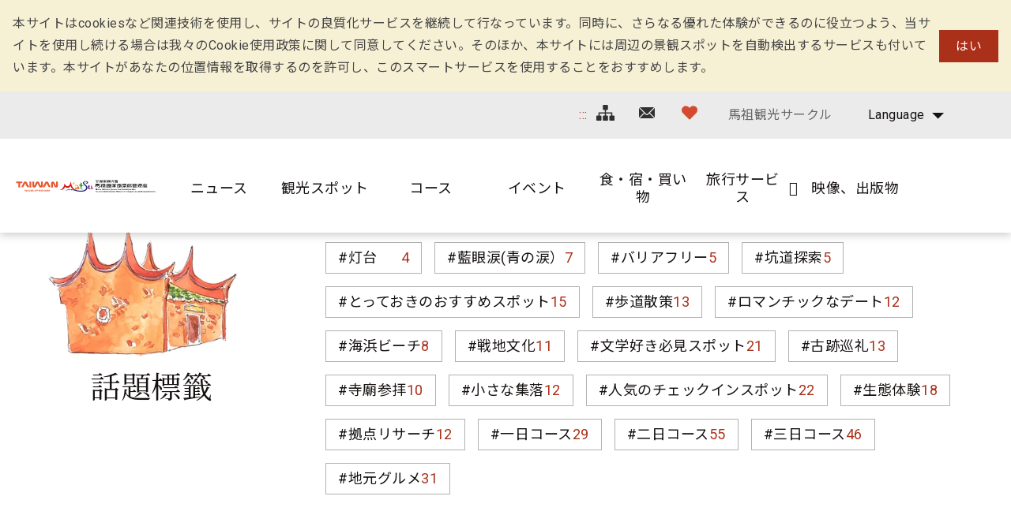

--- FILE ---
content_type: text/html; charset=utf-8
request_url: https://www.matsu-nsa.gov.tw/Hashtag.aspx?a=52&l=3&id=&htidstr=358,355,77,65,361
body_size: 82012
content:


<!DOCTYPE html>

<html id="ctl00_html" lang="ja">

    
    <head><meta http-equiv="Content-Type" content="text/html; charset=utf-8" /><meta name="viewport" content="width=device-width, initial-scale=1, maximum-scale=1" /><meta http-equiv="X-UA-Compatible" content="ie=edge" /><meta name="format-detection" content="telephone=no" /><title>
	話題標籤 - 馬祖国家風景区観光情報サイト
</title>
<meta name="DC.Title" content="國家風景區" />
<meta name="DC.Creator" content="馬祖國家風景區" />
<meta name="DC.Subject" content="內文" />
<meta name="DC.Description" content="國家風景區" />
<meta name="DC.Contributor" content="馬祖國家風景區" />
<meta name="DC.Type" content="馬祖國家風景區" />
<meta name="DC.Format" content="text" />
<meta name="DC.Source" content="馬祖國家風景區" />
<meta name="DC.Language" content="正體中文" />
<meta name="DC.coverage.t.max" content="2020/01/01" />
<meta name="DC.coverage.t.min" content="2010/01/01" />
<meta name="DC.Publisher" content="馬祖國家風景區" />
<meta name="DC.Date" content="2010/01/01" />
<meta name="DC.Identifier" content="1234567890" />
<meta name="DC.Relation" content="SP_0" />
<meta name="DC.Rights" content="馬祖國家風景區" />
<meta name="Category.Theme" content="630" />
<meta name="Category.Cake" content="DD1" />
<meta name="Category.Service" content="911" />
<meta name="Keywords" content="關鍵字,國家風景區,Keyword" />
<link rel='stylesheet' type='text/css' href='common/css/ja.css' />

<!-- Global site tag (gtag.js) - Google Analytics 2022New -->
<script async src="https://www.googletagmanager.com/gtag/js?id=G-CTLC0J7RE8"></script>
<script>
  window.dataLayer = window.dataLayer || [];
  function gtag(){dataLayer.push(arguments);}
  gtag('js', new Date());

  gtag('config', 'G-CTLC0J7RE8');
</script>

<!-- Global Site Tag (gtag.js) - Google Analytics -->
<script async src="https://www.googletagmanager.com/gtag/js?id=UA-16740001-1"></script>
<script>
    window.dataLayer = window.dataLayer || [];
    function gtag() { dataLayer.push(arguments) };
    gtag('js', new Date());

    gtag('config', 'UA-16740001-1');
</script>


        
        <script type="text/javascript">
            var langNo = '3';
            var serviceUrl = "jsonService.ashx?l=" + langNo;
            var captchaPath = "";
            var openInNewWindow = 'しいウィンドウズを開きます';
        </script>

        
</head>

    
    <body class="no-js">

        <script>
            ; (function () {
                document.querySelector('body').classList.remove('no-js');
            })();
        </script>

        <noscript>
            <div class="noscript-description">
                
                <p>您的瀏覽器不支援JavaScript功能，若部份網頁功能無法正常使用時，請開啟瀏覽器JavaScript狀態</p>
                印刷 :キーボードのCtrlキーと Pキーを同時に押すと、印刷機能がスタートします
                
            </div>
        </noscript>

        <form name="aspnetForm" method="post" action="./Hashtag.aspx?a=52&amp;l=3&amp;id=&amp;htidstr=358%2c355%2c77%2c65%2c361" id="aspnetForm">
<div>
<input type="hidden" name="__VIEWSTATE" id="__VIEWSTATE" value="kL4klEzbMprplSeQJzVYf0G3YOsIvpsHwNcyuKRgWwbjksNCEm7YO2wSCvO8ELK2th9ckP6n1slWS3Xkx0il2Ku8Ifoa0BrXyXtbONyWiXpaCZANXkhhsHsEstXmqMUxWUysz9SRZCxGL6ZiEJ12WqWRxQuPoSgJuG9MiDbjLzDm/JRhWwAXgrppCijxXM+BDKV312EzJeDE/cZvDnFeSPMQtcxxjV6q/K7YhNobhtU8olKBUpyY+nDoBHFhRTfcoqjJrOHqgs21EIqVJyJ5VdeDm33ZEQP0ORwOtJHRYtP+ZTi+GhDpAu743NcSQt03486aesWtXRcklkZjei/JBkRVTO8GacXtU/LskTlC1e9phcW4iB/JBe4rbzkYCKnoYoy3qJXIA9leyJvyfPJgFv4uL1U7bOP9k0COdrM9lOVeoJ7lZogOiWDEtJUdQ/MhYNB9mHVl2Z4iSWrs0WczgYc3e6A7A0MHS9w5l/Ezx6cvw1PO3VFzTU+MFrOF15Lz5JenulQyJ7rS9YwhJuy9uwJbx18QudPoKDkDYY1KA/sXP+tWV6HXvR7T2Cbxm0PVozq0gHiAuErPAoqMPguVhb6kfIWmQQyjGlIwMu3x/V3TEqZPwujQS4WExTry+V1aBPWUfArIZ3J4JHmV9DjUDDczYodE1IqAksidomFFtWJ8YETaUfP8Ibc1pnwQ85ba/DpeGhLdNBIk2CFx+gZV5BWgm67DT+BWMTtwylPQzi3729aq7wDBQ9+8AVl2slPwGTCJ9ACDJIjsuWAcIQKnvSPxSn46LbuRZeu+LCGXnuxOY0AH4bm1i2zVDmRU8lggxo7Iyq17fgF5XgIwMKaYhF1X5gLqmzhSSzk+Lsqbm8/KJUZPqkl4gzJ9/nDg0SSOUZ94xTLXM4qL5dV4r7GisNL6pFwnUiwb4lsQamk0Q+jop+dQ3VpttTUEYJh0o9SJipoJHBEo8Y8+/w10abS4VkRN78jVfUS1DM0ZZmAOkENROAYPvSv9W9sMny2ZrltGsHEx2UhyAgYG7cMMiM7K8i4mGsN367Oh1MaYJBQ3a8VkG+yxpMiKJ8piGE8qXxESkI4xd4r4L+gSDe+4dsGYmUrcbmVI7/n6gLHxV8LjtZM5/Uy+XdSgH0+I0VDCBc1QH3V7qqTAVNgGrrt1q0NcpmRINRfq3efvId2Y/RKQg/AGIHIQkS9+bDbJWzDHVCDXwJxFAOBfsbPJ901UFZDQIQQeSR3kXgEpAOn1jpwOjtV5RQyNHosyHRvzNnzSxhnAsUZxb9q7FzgR/P0YV4RVp3Tz9LfiT5KWndJueoHR0IZ7G6NWVypWGeYNEZsPIo2d+ZhERtcsy3EzlT25HFm31cLDK3Y9GJZrdn517HbHix9i7zjb8Cge/j4ug5dYvwvF8bfVGooOQblAwIUdJElDjf/vojmIOvpDnmnACGbcJfoZH1lH2+z+1qbvHMwoGNDrVvy4NpI7Gm+U887Nd7CHxdrLQHaD7vr/IyNhlYYpfpPbRaPHRcL6/RRL5BWDhnmPXPIcoOZSKsq88zBDheFBLSByL+T1MXNbW3Q2IPjaDDOeMP4xaASa6h7ZbWXhVdBMcLDZo2A37QFcmOaeVBLFwpq8TfI411ZLJ0N4KleH416mV2gZ5aIIGhhAyJ4nMsW/v/2gJ+hDHsHT/jO+TQJJXMZHEVfy/O5u+Y+RfDSG1iaw8FGbUCwdSByCb3sksh9G3zrm+iZZd6HNQc48aKcj7FjlU68vde9INMA+iQQIGqk5jgWqdE8CPrHiUUyQd8aYGyougwjVneB+RJkKqYCRsADk1v82fY2SBixMA/krR1NiuIVE14DLXXpAK6zXN2gqAjphdlaN0Li0vRljl1cwvNq5C50ha6KRIs8QT8u7u+htpgnTQ87GlD8XF2z9DMBLHduigmKPKrjMh+Rn++ArF+p62i3QYqNYawmdE7sSMnVSPvwp9pjKqJH9VG38pNHI7aj3k2kbr0DpoAdsoVJste+Zi9iGe/GMyZ0MUsYn4QGk/M5zMSI/aDY5piuP8wvkLhBka5kEa5nWQ2mdcbUpaYXAJXdEhjkVz6EilA1KgWPqR1yFY8b1Jkl1r8DiVIUfBDCxY+d4V+6vqZ8ntJV6LGtBNdBFdJn4e2WH+0gFOocL6J6PFa0VS8XgHfoFb5CKZ9VMD5WZ10Pieouxggp/CRjAWEUWPO47FSOstd/DJzumqYIg+PL6JqfLKBCsthtmCEoIEIUXvmyneQzJLf92AD+VS0OHJw016ZKO/[base64]/DRNJfxtJJEq58hc5Ab/GGLBJZ9nVtze1BI8ckPyz8zkIF6BtFi2IDcDa1y57B/[base64]/a9aMfMi98hB0GVrURylyzfgR9WWwbnebF3LTKRF1UP5Ez+Q40yKD9QzMUutDliCx3hahw2vB9WtJIFku3y8APo0yy5B862cLKCR9ezlXXM35GrljbQ6nGoFmw1K1lPJfcMscyETdkXtZ4OIArDgQuODx8BNkgvjj3Jcy2BYm5wkIha0ce/egR75fGp2w5K5b3q1oQv5pYF4qA7QOQDmZMF3BMNS4Y4pm7Gg5Ca71Fsdxql0sTLFc3Ad2mONZZ9YTaUCUDxK3jhVGGwNJCUqkZxI2QwrdjM0CSA0XhF580nWKJ491I7UxwJJ9CPyTMcpWmto5/zGKMcQ5si7/NxmmHZgl5k1RekrU+XFYDKUUKIENCy305GNY2XAjyrdHGpzTT4/Ol3/ZF4Hkt9jti/+em1STG9EW2HBVklFq3RXRkfWZiVjZLfhgHqc0IOP5zfK0dqHk55ah2P4TNOMRqim+kXCj/2MWO02fnRzW0DDoI07wwdcxFaBBlXaYhuV68qdV3WneTs3xQONGMmHEGQ9xNsprDmUWEOQYK7bN5ZAWz9o+qhZC8ZIXDiFaVJLMDkYUEuKPKwkudABdvhs5YHPwEutQm5zpBSanj+rHGoHrP/Vk4aMs36g3Rllf3lNHDolKeAxp4AVHSLAywAerlQyrPJQb0jaWzbkLjtKd/tmgYcFlOeDu+wG4xWKFsxnriaWnkdeJRxhqcvYTUOJwXsAbfvkvZLA0dsbaULZIo9hAwU/TM+w14apUOSOyXvynPh55trGENx4bN4ZTcWbo1xdEEF0/fZw78DXOkM+7pgVA0hMeuX3tu1kgfuSrlxAqe25Qc/YtebLCrIphjV2I2tK2BmAfkJ3h1aj8n5CWgRPjQHsDrKqHMty0SAZRhlLwSLInXUGNG8s0UnjBvNHzM3ebZMced2UZP7w6pDN0bLZcImpIxMpULpJ26lBeR0ylTsZkFXSsOMi56ADwAi7wNI20fmJ13i0yjy4JQkxFvoaCJ/BM7BzC4MUrhbJ5NZxWdr5Jm79bwkRo6AKQtOnle6Ei2nFbRvFUHiDEuSa5M9xTZsppHUHU+HYxGI4q1ZCVQDMJmDmtIWB3yGz32k5lFjKH9Abh9jgoLZxXn771JtFdSlsvEYbg15a/uOR11gwHJOClFv+a76KDCBr33AoIlrxqLV8oQQd1Er6c5nkw6VH40TOrUqWOM1k1/fOOS5UHlvkfmW5fnszeZ+yB9VKGNTWcQ/f8BjV9C5HCs2ZH2mKtRILnl/nzXkx+eM/Pwx7owywitm9riCz75oq6aOw/PFdvCqp09glKhdAu4bbkbrvyFKIGwMTtaqpWXtue5zOvLePp9gEwQ/7Oalkz1G6q8hFJwoVEZWIcZ4dRMMcRKpjfHZAfTsz55/XMOA+IrnRaspcrcKCRIDCFlfwjOd8DE1FjKmMHhFaD3woOvu9rkfJUi6Jmxgc442BrfaxLua7C0yVcLbOtHROeoBk2WPG5B8yiiwKoYNuHVij9o9GuDLEO/ETqaJyx1L9duPZpZTnBWz1dOvQIJ2Kha0DdyA1GufwILDjiz3Y0P/hRCcK4JujNi3Q61aWZ1SlxkHuYyg3TjfDXsjf5fIOIkse+zNDjeXePp6lcckhnfLWXnbHa3ddNb3pCsElXm0u0oOzRKB47QFO6Sb4TqjBeJo17TcMXoyedgkoyIcALMDjVE0SDTCPVeACth4txYOgJGfbmZ2BKt5RQMA8YxQaOi9jbmuIs/3LN9WjJ/075pVCLoy7pVY8iFxVxPfu7ReCyj5bceycYILHlhGAoDHOhjtkQe5NK+UAxGnwoi0RBGQTAuNqk3fFVSTvIDjWTQZwGRkODWYkzn2Vike59IpMYIuIp/[base64]/P0/Ryiup3KX7i6BdYL56z1SqgUv2labVcuzhE/HmlbmRltQwz0BC6Pd9jMRr1spMfnUqXLjtYx2NhFFhcusFyvfoXiHLBkgdIAsCwb1fW9rblxOU5lIAf7UeLjjLzvHFyUnbTuNpcY4q3zo/WLmMvjSItc5wOftXlliDp1n1zcTvyqcyGgJzPdwCP6pYaigy6F9QFL98jwrzR4LGX+hkt6fTtvdFPmapyfBk1jI3iJGfVxVVKYGZyU4S6fX/Q3pJYdLjONns/gADlURrFwknswiYoOH6RkqKZJQKdGDxZ/2W467Uu7r39w40rspwI2IvUjyiM/b7+0F3F3tU0ccJ56wXLZHmmKXqOSrtO07TshCn1h8ZEEn40QI9ANM3NNtfBV7mDw2BOKZ82UiFQcELl0NGK13tEt52kER0V5zf4MWqSsm0kMcJcxQkuyVowQGVoxbvCC1t1I4eTZi/+E3TnJkIBC86BiDKyTsEVw2BJaYfw4aqI9IijGmKZPq95dK6kBGnYGSXQG+JGv2V8HBPDlVpfbAsnRhUqJzvu7OviqI8ND8RWgVDGRFqA2NTgFjtEm6Jmf4h1Dxy0mWvx1BOqBc0wSWSGRHE8E/8YZ34IQKC3U0Ue4B7M5sbM5didsYP/JLrQDqzYpyLL6F8Xoxod9gqGU5Ij3vF7D3zC6bMqE5Nu+C0VdSxVkFtbm9E79W+nrpraJGDJYZIjykGBVhKEcQJMWTrrQXbGWgQ8gCKjGn0hpO0zDdJNMwxqNSHxpGCt9seb4tX8vZhy9jSitHtqw9mQhtzs/+AKPEJW4Uu3TB4+HSryhcCvav0oWBIZQtFXkPIRzr1Fb2+DSkn7XBNHIGAZcu7oDpIUyOgPk1iaLUZdgUeAXXUE/ehT+BNo422xImuXrrm1tecarbaW+56VWMjwWVL0Ad31plovtyjqazeO37c5hxOA9dJGt/lVxHb0SjGOsOYKU5ngOBsedNU18EQCHBk9kkQz1nyT1rxtzZXckG9QdEbw9j6/m19pQUVFZx8n2/0eersqTkzsJSL55zxuKCagluOvyz6P75j0zY+J+Uk48ZCQ2/NOOF/kQLysmhN1yJ0QXwxBTtK9PjlO/zv11y5k4ddYvt9Fpme0fEnn+THu53Vl/tJD3BWXkg7l5ldvm94ojBdiEzdJk5ISENP+sdn98OiceEF/D+M1+cQGOwvGLtewsMJnUzf1aU210+hiM+0ZhummvL/Y/Mo5yM1LNV8nrVbKVeVvZOjb0QnrO5ZD27tcJ4FNfMgumY0N7P4ZGg62fTLcEogma+3bcYwNyyuWqwudZ9XxALPsbgZRiuiWqi2DgAE1WKpD7nuYeAw6RsaLobNN3Fy6EySR7bYpavm/[base64]/TGuPv2oYPGobv3WfwC8xtu6TAcHjssiJCpgFxvx4yss60II7dhLQuKG/TvSoHFDE4J4djfxJ9fBynT20NSbEo7dazxk9KumsOBPMvkGYa/W/WDiL4sZSwAr1lqaAreZ3v6ew78WMzToQnbAypmJLSdH+04SnC6S+cXS5axte/AIeGP/ug2wNMl6DeY0gDO1AdVdZC3YL7ekqD6IisS/Xq2/p/NQgF39E4Zmmhlt/LJZQuXTyJh8eJF2DiHpNflzWJ3h7FA2TWraebsVqQ6uni79R7ANcL61/SHPUp5esyXkKIWO4crFBGuvzmAt1fVtCJQLJL/J8BR2vY67tzlJxjwmg+NhUWwokUQLexTZTHMKHq3SO8UFmfF7XOG3YC1gWNbkStEtKslEcxGsLqwLWVHQ7qY74Io5fDXoodPHOBlqkl5TygYFMar0L8oMf61t5UGZus4yPOLEKn55KLy3ndgurFTG6kfuZisNuTSfrMDIeyompKNjLGnCU5t+XG+akoQ/4XCGBMNYc6PhMs1UQXkO2uF9WzUSkdevlFf1IeFXHsnqIyxcd7xJssFZQp9aXKzoJ0HbblWA+iCpbopinExVfpmC1DUQfeGgBdHdjKEpcPwT65B3/qDwczYnwKHPpwXPE5oiEJ5iqWSCx1wqSXkQjk2MgDKgfluNUD+XjleqdY98qNB/DDsATZejTMloBIFjcsvS22bLKdxb0EA4OTZdgPp8eou8azKuI/[base64]/GWgT7L+OZ6p2P6MFIDJcFLeyTct5DiZjEJ/gCrcp/Act9ogbsU1bWrcLGK97gjiuLGeyNTA+ac9xQTpxa0rHMMVRHCh9KMN8TxskGW6CYCnVb221eYW4ykeHIGEl00WKlVRkcLTwf+DeSwP5hrCgK+VkWJw3hZF6Diz8ahZCZ6OUyrBVW2P37FmD6IpdAsepRVZbuTWz/O+DYebOPbqBczJ0bBeunfLeB6gy+AoDXuT2XDQJwwxPu9EvDY5WrGMWRWhr3GLOz8EZ1fd91LGvcm0WhGDPBesg1EEEwzk3BCNu2d2APD5k0Ya+khPFtzkSTZGwodyyBbRUJ3R8ZFj3M6wsWjcCdA/Kc39oT8L8sTYHrtQ3E3FBQ9rMqLEorSetcj/1JxT8D+mb2suX3tufzvyp0C4H6xRvKUyVKZO9l9BGF4kyEp/XXwjnE7rD1laiAMLCgsqTRzXRT3bXFXiMWSkctOCM2zGQCjALcRfFJQg3ylxLXZRSs8D7S07ziIBbI/9TSWQYECAUnZJxNupo0YSi9nb6RywKFtcFxactLYrUL+x2R2+qlmjyLBM4pUPaRxnOMPtlNieaVNXDyJTpGX6INSuTdr3Ad+2sWXRgzWWeXqU0FD8lQ9NrE1i+sjV6+sUGt1gswXzTA3MCkgmsT2Qow1H7U9Bssbm01zZ/ji2dcrKaFK4ELiI7B91gF3TjwylKM3QpIM5pkbzNEh/gkgRn8SDljrPQ0sqJ/AJ4CZemHrVh3EvYo3eD9O60h4CMVpHZfvR8WS+tWowtyUHfTNFBIe/mbxdhcjtA1NpvrdphbRwQdiKyDVJNE0JHgJwp52+Kifz/NH+GxwcMdn0Ko+6qmUCyVLrClq1bKLUchIRAptlCjYQWljgIgR4zWmoLNbi5tWUw7YbFOm9fjunb8sn4f1Jhd9GfvHG5OfIYPwr9odVIA1qoMv9jbHJ8bDspm7+LPhtqzUJnoJO0oXM9p9OJ6ZXRbgE3EuCzF2bV/[base64]/7WfgOjlazzMinyJZ6PpB0Fq4oR4KDfl8A8fEaubV2yrgskUDAuUXl/ZQctOgqQK3XJJrGU/1LF1+vTNSe/PFdl1PawoYclOEZ7JCOx84zhheXW+sVX0uc3XaOoo43U5yWQYnu/pPAdwZi3vfqmilNzAE+jPzYZJwC9zMuD6aAAtSmIEMnGxsWa9jdhA/kqZQcamxzu2Ng2Zq3gei2yCyge24nmwghxWBmI0bepOxLu6XcRtbgTFMDHA2jf6hf7NYK0lUnsn2PKK4sWC7ahxc+7QZDgic5JalUgjQJIugH4zIVTOBJAXTT+q0dK/ABzd9J6EGo/k2zB5bRRyzq3+3/t4ZGaIJdyQycfe+OrZwSPj+3gnV+KzpPBkhLZCvHzI8NTFFXyGq6fJMTaRiRsMKDcs1CZDAsT5AX1dqTG2RS8tyRmU4WsSUoffObos6uKiLvPEDBA6PLPYgsevgPzC2m5JMHAE7l/q3iF6qJcPVKCU/tqwX6H61hCj/2sLFqtEU5hgR1FCzokzfLsz87CsllgVL8CzlCYc2+avJobUBWBBU1e/lqy1lEX9UMkWHmnCMPxsNZQfWC1ORDMM2ZqcLKiVQ8wagMyNoGxWfjIrJPuJeLEe3We5XjGsq09cJVLrOA9cDXtwbc4Ob6vbd17mvljY1RGs7S5k2LUhYr4iUZkj1VIAZ6WK+ziEnzd0FyWY1R/[base64]/FS96GAy7e/zydo3sWnf49EJi5fdAVN4QrXEF4k6hnguJin65a0nG4wS3LADShqg+cn3jnoG0uWARtB5PLreYB9yizQ7NQ8jJlShaDassh5dpg2EmRfTiRTc5qDsRJ/e+7O1hn7jS4SuoENOKcCJqtUARWbVn/gu86DbQTL2JQDbzREvt1r7uLsoys0WdN6LPFWyigj6cdvbNRYtpscH5dwRv5dbRGvvqz9yfrAxfiKtY2pQ4KTbOGP+nWudeVGyX2j2KOeePUdB2HAL/r/qHWIUQU5FQ77zxzoezp4umU2UKhm5CFifAHqXJJQbC2tdjzzBZZTw4hxkswv8lslmvapUZfdiXfNueDkJLpAHZFakRKilYY4v0u2RP0ZRI3iUzDos/voBTZrQd5GJvl1bA3KVBIMZEDDtS8/phJeAdDHuJqTSYPR7XQdN4dK/iGkVqlTGPLY6eNh4vFyIAZ7VjbLOPH4wzXNItLPhqGTZyTXsX1oavOLpYMMRRx8ddfYFXQLJe7ke++HRGYAusOD+Smv7XpHqZfDSw0T43r7S0sIdHa3DHQyhyTma0dY5DMVVVM9WWeWPLeQp5m4YF1PRzjK3nOvu7qXCb8fWYq8e9gnyEUMB2IcPbqQFp4Ic8DkbQLo/xhEh81M5oBOMOxFNS3/[base64]//5bMbkYxxnrI0scDiCk/23rTsAnlWUx/Wjz/spGryWvyOmcQAx6SQ9XT6uaJx73cAOiWvufk4c2tiYfZx/nFhYdjYirkL/AoZOjh/TNayrIoMA/Czqp/VX8GhXa821ee6nqik32m5EvnAJEntYPNf+iV4TPZDZxn+OsdgRBYRNwK2DCPaccZe60voMmg0oPDfZoK3cqW2mxUpWCp+Pf+2OxCz8HwalOHkrjjQyVf/h0gVWUMb/E/PmWl3irr8k+c3ymra+gCL603gpyTMlfCRP00599WfF7JDBg8yaFaU9M8myO5j+60q8bA+QL6YAjYOVqfOhY2PC7P3OfOhlxWCqmqDGtGWEaAbuFbVDTq1Weaqw1sJb6XLRL/AuI6GizatcEy9A520emQZM/l1hKGNzKkeisI51zDD6G2IZrFLVKOC0njXRXUQK9Zr20sFXmKU8tS18xE7fN9Kq0KyW6stf79zcnBFJ9ItfLfvVDgCe7ab1tGv2GfI2kywthqsa/oGBr0vQc4HSPH3aRXSnTc4xt/PHd86On1dqkl9YOW31ysb1jQoM4lMr87uV/lL6rejADETS3sdo9WsRwV9w+9dBmNw/vG+zLUcb8MMrry0rprH+tMzWrtbtKy792ySqm7RPzOUTiCYvXtG+e4zqNgpK46F0rdDxLNzF0SJ2joy2/iav3J9XHTUh6kqRumLrJC2SvZKucAuciglFrI+asUJaQCvY2x3g55SC8qXQlOs4keDwm8SrxcIedJt77LSiac/LtLi4AilnJ61HcY0fjCfBTtTHnlUSDtM5hgjwk1V1Rb0IU70+bFBc8w26PdeL9K0aR0di01r9RpLqRPG1Yc65X6YmGu/nVq0PQtv+J2AVibY1bE3hCU/hbkqraxG9WMF9eBRNPru+GSYyEOOhoVcglCXZo2RC2/jvWipXllvu4g/Og0jq/qdv+shp+N1gjzUlozoRNe1UY22Q23bW/vgo4jO4n8JWJ4a3gbCKqhTeR/bPpYIXGz5RYvQ0fuAdn/MKcr8UumCB1M8D0vMoQWQ5RlEr7QgbMTm7H4PshBmCwoQcgPFxMMQoR1lEOB/TzAtNlUfRX1PKQeuHuE9qg3F3e2OQTao5bWXiN7ix3laju9YrGgPtmHCTbuQDPKZpE3BsHoKYy2oW+yR2FHsdO0ZbaNYwuno0XCGwQpCW1qS5IcytXlR9JUgk0xImXV9sBtvIbdmar9GeiuSmdRRtnwNIadrIqFcRGyWDIs76J5nfMmkCfvNQFNLyKofX/ty/SQuhjIv/J8GwkwOsz3IKebZ/RWJi5XV7VHYifhSjweRXh+13uHigmMcSpNNVGKWtZzCubxSYesfww80pMEX3vRhRM2SZCMRqG2fI69xeWlw6s53JluSZ3ut5zBARwIunmTrD7A/OfQnSJjceiTF+QTFcBso3VM6N7t+uRVDo6vz3AbuIF0iaHMC/1jOQx+qn44dymBbqTpIkSxk+tdnoa60+n/kUz4mM19j36e3fc6ivxhR//zw0Z1zGCzR/OkJK/GEoK8xs/nt+lj1esYVAMu5Ujac7V8aJwZJ7w9e9ueuRL8/VjEZbZ+ulUrMx+27GahaxZy9ZpzH5Eu6jZfTEDeld6hQgO91S6F/2smNb2c1UKyl15A7bUw8/1zMHe8Oe9RmOY+0VhCfOcCbzaGaNuSVxDj1jRorE7nupYtS+mumpkth1gd4LQbC1940JfFxzFr60Q3uv3YtJ2fjouN54IOAY9aFgt6RNeGfj6N5yyYv2zManFCrGK586lpozFwnf7t6EAfTip/mPyr3VbooDPdUOLaDUCGNGygFUjhaI5ZurWe5Z/AzuG5dbEyK8WWcBrvpwDQyYyrO4Wfm3YjkE4IFo0yWH3LQP1Nzgecdo2N22URP4N6juCYk2P5D/1OQr/bsJ3yvkq9ssBXv3h1ThGSmpKrltgR2gKOVJ8fGKlxJg+/tvRNcXeesqtC397RePzBD2OjZ5bagtDwLJ+6hcpcuOou/ku2pb09q7rpT4hidvn5TMr04+FFhtUC+2uXOiiLk4VVlLiKo4eV/Vaq55STYLW13a28zB7wlLNEnAgcz+t/auM0iHofELMzTNVZmgSMzi0rvIhuFuI0uSCMcbrXGpvl26g7gUgKkHscO6neRudVGZ6LktRkNqRgvfw5Katm9UjBP/C0rK6CkSNd+XbhjiEQdDyau8uFNlRS10ZeRT5NF+viSdgqUzoBgRnwroP+g8lvkQ/jA0/BDdvBq/mg1YERrAgZ7GqpzahJxLl8xljXcWsXuB9SbM/tQ6jBzhla0fbF7QHzVJqUHf2qRm6JYU65FxcdafgX7pz87cS8nQKmfp2rk86IrwvlVlfAAlCFg6fMCdV1wFxCdy/Z+5rvcRkGSZiYvvTbzJaGQuqGGqD1xF9B7R4XeC484rjMB7NGNZeZDoBeIVWaycOa4mOlHEkKOSpR6bXFcMppjRnRzRLu478gP8y7qaEHjYlxv/kvdwcKarOYZW2Ot2Sb+GwVdyNDXXNcfwqc7Gc5QZrELzAIIK1hcx8jvOLDrxMhr5RlHe2d3lu4euTiY3buGctXD3nC2LAbc5oRECKMsGnC9w6sYSFkZJJy9UH2FN+En/[base64]/bCGevM4RLXmDk36y2dTKIgWern6VEuqnsHkynlzg9L/TEK0bKOuZBiI6cZM1S9L+/aXlCbnbQSTSaNggRfCqroz7aNzda/1DbNHEXtgHlxbyILRudLwsD7KNhoUMaETG45ZB8Ye4aCN5s2Fa1jb2BmyVlPirXJvnNCmLJ8PK1Z5kGGO3KXvMuG1k/xUqVvui+J+j4tPobgG9iCC9V/c3hLP7+sCzMsGB0SI4PzhfQI6M/ylfjLOjCUmjhyAcuaHtD+OOI1HLjdKJNl7owcN8/K7+OzUUBUiyovY0NsjkSHLh2ELiEvaS0WHpsOrnC6DLyuaC0SxlYA3mVciHfzHsHkdxHflewpHXoVbm8fNRJLFf20KxLvhZsZLQiM8xoYT5XeNqpKBigfvAFjSngICqZUZKN2uVZhG0LiS5nGncF3ABCIpSbLIPDxX/+9atapWN0rxkFCZup29YyzaPJr06ZF3Ldkq7NdYcUTd726oQK1M+0niMeKoQh9Xa2u9TxPo/JiK/OtsxoaBmpW7UhmQxyYUqAK/nMGPH6O9ss7onTvndjZ7X2S0nClk0MFqPEsHGy2cV1ovRlW7XaoVksprqQ3XLap/UmPvfmOFpLm2JH11CccAT8TSCm/DC77Cl9pByxuczXQ9jtCPW8yrY1q4ah9CGvKyHMAMm7CwwVxCqcchjgFPaTgXMpaBeF1xsob3+oNOeNScklWIQOlWlTLwtB9RDIl/WurleY8hUxltg9G56Pm12lvhWDTrSB6qEWPv5rm7q2fmjOxmP/S2U21Qq/DytLwFGBHVWVyQlBsv+AjbpgC/4iu0wzmElZGdIXptmGggmtTgqFEVvGkHZw5Lb1WYMZtkmvV0+SAocVlAKgVoe2CEOVUs/zdQuV3sF9VhwEpoBZJTWSxue4f2St3qJsZUs6aU20u5FN+wFe4hPsfvhkG6mGX7VuPwOjNzxXtFDyoVE3Hm5n6oDTJFkJFfqDPqjFxzit59OCXACyCIT4udswR7963c6j6NRft7MwR8YGv23MnVd6zAuBdHuTPaQJ6+sx9woZenO+/TRIGJizAP+Itq7V9L2hFzRHo50WXY5V2KXbO5MK6Cc8ykx7EXbEhlrwzzVMH8i3YPuS4Gy/0XFWLCUC64eSuGaDplnmd+lpZCbB8Kg3KENqoIahP9WMkSWpN07KbGoPBbkzsixbYLaDKq9c9vR5uw3/OukU6QPA3zbzcVWNknJg8F+1dv9kt77N8cHnfYcROxHicrbU/6E06HiM+m/y7yiAwWY0spwYEKM0Y9jkN7QKumUVb2/[base64]/woPCDpVCTCKQAPH/Ql2zst4eUSzqsLjICLiv1utKIw5NA5Lh1mDzDcYfS4yZKX/cQhcbVqN79dNEDgfBl+f0ruGQeju6SGHNjirfRV8C70wTdk4QX8PQ3jZNFPtZiQrE2v1YeNCaqXvP/rq5GBBYNluG7wjJrslC0hcRR2NzoHEdW4Zyj8Y4x0RmL8gGW4by88hp954HcvPXKk2N844r06/KpL5LLC4QgD9W8Sw9Rf8ZIXVF1SlKcLY7pOmCE8QA7noJPLjNv/vNifduCyGM9Vtz9JUKsOz1a2UAsx0OTWjvrzJhLncI1qIuT8HNpWY9ualPhrh+51iK1zcrR6gRZ1KnsHAnEn/jH4kjXanmbmwknoTWi5wRrkxy35sD/JnJSnUEZjUUSO1mgimp8Nh8TjhV/R0YPkpM3lYbFwJRs3fhTh4N8ho0bJ/PDeuQDeNd215pwQ5aOyyw6scIRDgVG+4P9dHBkCQ1oW0PvmEKFg14MHCcYdLJ36IrO7o1OIqEwBZL/bBrvnUqKUJ2gaAoffmAE0zeshABDudRi8r9dRo/g1rjoO1KwLegAfgxF5SAWSJO9PHTcdfjY68hwgK/3dKAMHJunLCKPqHsTKd+mURUWhIZ6meulZ/NnTeL+nxqbmcQV0M3uZt2XzvZsOZtuyJXDs1q4cGsDfne/l7eVesxPkhp0Id4JwUDzuP+SptgetTxTQlJ4EEomnO/i+TcEEPMEeRJEZ3p8W4RlRiAmCwZHznPgptIyVNtk0+Dsd1Lzwxf5UEF3LgU7rUEtbFTl4Rg86zKUlBA3sa0SnH2r7qDgLyeIK4N2Eml7gpQxIqQbBkPNbWIOFIxw6xi0KWpu0GRwBkRp0PomYisjgYkxeOwpLzpbZn/Os/Q1Eb0rgZxIi5QyP9cAzcH8Dq6BkpYCxfsB6dYB8IM+KKgjBehISo+3mUaCcBf4OjSI6H2aAaDV0+RlPe66jPPr2/2vKG3fJEs1hooosRaHyZPnH8fUBz3955Mmc9IiPr49d6g6//ylqpA2vy4JbIw5/sfdvKKXSJk2B8/ZOWeLD8BhZxJel6HGLn7iLZTSgQPmSFxGvkFjcL8wL4EBqR+FJyjHYp467js/hG1gVX2yknZvPk+CP8ZoFykrz/6dl1eKnozyKyJnMMupk+iX57SA7aIc/rVa468ecYXMH8HfIyUZw78sH/8lZxkN+VrqY6PZRdB1hsW0PcISULVEIR6t/QhNR6LGZMDAkUlE4aASnA0uV80aBWIZitdRvJBqzPTQq4r3Xuey1lrNHFFdy/[base64]/4EL/UmQ0v6JZT6GE88Y7mvFmpWVXYA0Kt3PfNgd2VNYk0kqoxP9Mi2N2XU3B9MDB/2xC4WeStQ9d4XaCzIoBkMB/oQls+YTdLEweQ4iPdjV2iRK+9V32+rwmS49ELKRMdKJgPJLMgN54kb/1OA3GjzKfRoYc64IPDAzjGxWnKYe0okEqWAWR+RfH4u+zUIOoIpv/U46WaZYf4TKloMOVpmNnwU2FsM3744jveL9BnjChSM+nlpsy0mLexN33UHetseCfFgrXRunidKi6CCpk/C58ij/1igmAOSirtnC/hX80g9jFNtD4ODIuaocfAah8VGmdcK/D/YnmWr3ojN760RbZ5eIV3ndmTQp+0cswTiOdwyqilcnfp49YldWf7/32dgtvOqsjMs+HUYKAP8O3qDgT3rHhgFHx5lK7Zst8FTNlaAxsI66pXE/Fmv3mgF94ne/aRoyKewoIq8pE4fXaO9iN1JKDDfF1aoAjvIbsXiSVuCDuwVWlhdgI45xCODhlwZ7woMXqF/f4RSBtHnCxS2VbdVHM6Wstx2/[base64]/nm2BiaC+cCm3XxU+VwRR7l3LgA0HLrvM7PIS53KpHOLaSBq9YDZvLQOPJzbKsWSdHpSdNxEwi5wGyBWaO3ZwYuEK31Vhma+1RPE63MOH/[base64]/G5f03dJQRHI/Gl8dehbp+uOPKbrQMatX6JhdmhO+jmPfik6VwBQyyVgeZeHv1anAgpuxGhx0RnMDlICT3Xn4jptT9gCiQn89XpbUXrs47NG839Fyrm8Ql0TVsWgfYKXkmREBWzol8AYRknl4n/lV5tUQ5PeX48aCYbMeZvTVVilEx6OCH/rCT22MaXxVAja2uy3Y7hsF1UDA6d2UvV1SphBHoTcwuG+ly/xFXlwaAJDxYfAvzmCO8R36PzCJH5fHIFJ8BLT3Qpf/[base64]/[base64]/SNITl0Hv5Pm4wlzIdMDyy5u43otfD6PfA1D+ePi7NDGrsfxDvrFDNgPsZZ5boEWVlbD0zfnZU3Ndrvjuu+paTWNu/6PO+CCJLrs/roOA/ObWZDUiunKCtMqmEcZobBcxi0fETTduXV5/XYG91Q5BkI60f/UlC8oirUCxTFVmZ2iE8A3FaUcxPoReE1mG8VrPZRzsR5txvHqrykuW6kpWZAI5xmiQU6eVRm9rV4bhJimoKZnmbjCPuXwRrOkf1mBgIa55jvd+4fxVE3KOcDY30gGWfd9ao4ykuQWlYS/2Itd7HAF1/VyBVzabt/SGVVquR2KM2god4HtJHoHpXND19y8kpvdoWS4HMOfjFLyR+DYlrK07b5gwnK3UFYnUyLSrBMYk2nAEYCodKYjvoPYvQLlYxpaFAw93AI/LZwKxIBWopeR3Lnxyg38LwZevRvWXEQIOAPeLajTOJHxwI4/52FrRa24/B+BnSGHo3bjiFC7FzJsNzl7Ul5KKSWxAh0JiONgln/MReld6Lq3BDoZtnE3eWXi4GX6xgOMHsWEdIyxxDyuJKke5F/odIFvRxo8RTLvI0a7AKv6hAQaKBPLMQ4mWwPnyScdORoEed4FnYI3lcRZI0J8IIaTy9dWuqEnScAIBJa9/I9uQr/ZkRDdmvfAp5g73zwoKh/Vo421QjyFJCiNNCuM5aM5Mb3uOXQq99f1nn6e3DpgyfIe5V7VbSZQ+ihbgmgTkwX16IbdhiSQGlLq4mTOfm0gpxKZJnE4Q8r7Ix3zw1MPSUdo/1+VTKaFD0Pp7Mz401Vg5eaYLWwDZ9uHF5nGK+BRy+cf1h22Nl5tw2nqNWffuehtSKc1qGoE0HV2g6OG7JdkfcHEo1Kd5JDWo7ArsGQT1N/h6SqcpUAr/+wAFn2owr1ezr/zDcwkxgy8Dgt3eVtdIpFk2lMGfP+t/k9d5hRk5j85hkZPWA48mRk+RtsS+ZHWdEjsylvrqgya5QZIuHCbaogduAQ4PCo4/BVsO6lFuiphhTS86Pl1SC8ine4X+ZZTA9lcHGd1i25gZvFo3FhGpzH46L586oS4MEggg7VH8/EMQI1/vO/[base64]/RjnWFTlXSuek9xWrZu83CoHNqqTQ2MM7282mzgrWHfsMbbhD2QsZkPjBIbv4VUvl2NhbFAuWw+UWrTMaNGfNyU9fjBaggP4hYNPq7FXBhWtY9GL0FNvm/oHUu3hp+W69bscIbzhAqNif2zwE5e4/FPN5jIN2LjyDA2HiCuLCo+Ix3Yigam8a23hQUeNEvJQjZ4xD9ceUWzM0AXEOp6aqYwarRROoAiSIniHU9VyI0GB0HZSDw7nllgAToFiK27RwI10jL++io2Dy841pH8AK3BBWwJp/j2A2k7eIf/JtL3Eq/xilblKvUii52taVAngUqrHRdLTKgmhcbfQtKRquy1EMCu4bUT0L/1opEbD9G8tuGyMhjuGjOuwO0Lvsctmz02iKcYheZ3XuHF6vzQrsl1+C9v+wvjM39OUY7X+f4NraFxHQFUGyc14Zipj44aeYkL6fFpeQXBtbOtJtS2udav/wTpzd4XqJjW2FM+/ZkApzW1+iTt52JThRpU1QsoIr0NcESl6x2XWPY0kST3oO0w3nsxkwiwtODrlvYpoPkqjFXRd0s/awpUc1ETbQic+tMVNIwoOT8ypT8pJKqXDGI9HkflX0uFtRmqIYlfYdbuB7gUsVV12CUz2kaAHxZp23tnbtiKNUIzGdG49N2XEg1jo39hLBiviR98LW/vOIOD5B4otXd8t/LV2O3iryEzD0ZF7psPbOjNUelTIU2KqWZ6brWNIlNMLVy8APmlTqT+nSZ4/UGOIDVWBoiyBYKIPII0wsAC9gG5T+l/Ga1ixnWIeuTEiNSv2Ohcz67NZCmRHAlJZkh9x96P8977nrlD4+t+IV46INsaUE+lrOHW5ppg9BJ9Us4wm2yaj6sEU4XNkyNtmioCUVo4cNls8YmrLtJwGow5htyzD+7awrBIbzBj+L495E3Q9Yw3T7lQryUdlYBwi5g42PAnfimWWU/cdThDJcVt8vhh7Pvhonzgdvoog55iI6zUPUlJoI6ujTGGsEUHnWyBWVO4lvko8VNQirqqc7YZbF6rzU8/PIYUPb6IO3aOa00m1kFS5yY0CFbElKrwTVHwHfxpjmMaenflVcOa/4zhjBpy0OUQv/[base64]/ahEKlMKdPXd0ZZMdjoNNlzs8/VP5d6X+/LxABOeL188k8yUdnQIXyveYSTgQ3WeIsNYrGkEM+f4jsHl42wFr4DU3Y+VkrHxukTfL3BXjN5so/8eHHH4cUoDLT0U7iEOJ5eyZ8RNjntFRfL3ANZ+icPsxUMtHNc6jn+Zm0EzY5xQ7MEeiZ/03f4EqtnwsU3OBV+V/XjTRIcuYlPM6vAlG99aKKtZHt86ksYl/YM5xneHY9dB2bDv+o4vnQcXuL9LO99qIdygj90mN+1AJIt9rRgjsnKoYw7NBtObhMc+ROeGFMWCfwNtEQiH7ipLcs/IgyOoY9xsLy0vAcOTFymrvbi5uxVmweImWzi1DzKnTR6syHM7rzHL2JgaMpPZFPozIb9hUGl/aaYhwD90sW2YN+g0V+TSZhGKWxo+GHJ+FcBUcTtEXI74XKRF2Kl+ZrF38UIDcKDwLeznuNSBrKbroBQJeJ/Pzu97QkoFORM/U9QfJpO/nQ3YP685nPR+pzXvELZHpj8RpaioCd8JrAVW3KnU4E1cfDAxNCVuc85a6emWN8MHIG+U5fcEh2xYOxNhENcdiXuREj04gqenfcPZiE3JIA7Xb9YLn2CRRHdxvcro3xg6tlfiCRVXf15KNeCdiW47bzs7ZoUwaERGIKQXrP4uDI84MSOEG4ZpZIYCSyEwKS/kPM+/aa9Od2nv014XfE9n8sAKtn+sA76+P7o74GgAVo00JT/54BYIqZZ6O1qEOUeB9LYVdOOnbw4N0NuxxFjWeeXl6O6LkDpLzvmZlLFStVgUBRScLyIFYeUPnsyZYVkpXg3ypXFrDxkEsqNR6cGaVBPt94ruVCXR6ro2+y9I3nGFyTILv4kNlPtpbJMb4nigYySVlWckGCDFqXO+CNxeCYBw05nZGyAJkD5/dEt7yYKn6jYRWWJHfGGDv0MHw2QNncjF5MMCcpCMeFw2FOQws9icahm9xbS++TpjRC4G80gdqRtOC5i7wuUqgWSMWXM6Fv2HZGh/X7O5vKGJjm+73hOS2iPnB6YRN7XZAOdJndG5PDsj5bbeZyoZBAcY0v08986HXVuulqS6ZdJ+lBlK9w10YZz5l8cBukyflELXYZ4TjhTwkbTmImSgC4F/ceXo3Kt0ukyMkFqNIEF5IWOc3LC+N0wnoAu4D5k0KVquQOhNdAodJo+dSPw46zV7CSgs3T5kAl/p9arKD0VknUaMb4uWvtAFeloL4KdBCEfNLV4wzUnP7yDnLFPk83wpE6+y7DJCP0Dp4H3WoXZWz5k+Xy0ezo5c6TSmKtCKjc7nDRiLL+782xZqwJ30KOwytUWwGKZywKTZ7o21CfWi94/UI5B0j71H+jLXpCG4MNaGuBnkGu3DHqWTGJPiEpuQAys0X3CGY3IyRDFALojxhOoIO67SE0am6P37WrglwxeR2baJDQE+Ih2CBEnPO/IIZItcSs+YEslh4UO3hfWAM4peWoRzmV50Ch2f2Fqu7N8Sl6o9VTYC0BETR5G447XDAZ2kSj8ioZN1w9hynUI47/P7AW4Hk+/7plHbt3WSCKHBtmhM4+F2PKd3WTkhXx59TJCN9lZDR6TafAXTq+IfFE7OXMUH6UQAbn0Qqu05q+4vt75TrcfBrmJ9q2kT3yrjQfeAaFHuCcLVBlvUVHwSCm+MF2/nxmrijBk7681Y4MNAM+8ydlQoIHMBxuGCr4my5G7/j1ZvmK4kqTq3qzSSzTGMkfARuQCBNrqo4z89mIdfb/QQ5USJuHHsR4OvjRy4iEpYbnbLDJQmfkEQO4575lJ5eSeBgbywtYess3EGxBiKZsDV7O0/dLzLEDflvOSTv4NEuInBAu1llGZWaDcAzsZtgwFNZtCP/[base64]/b9pf8mrBICn0/9zNiLhzbDqJq8Ri4nsfD8JAbrjaRhcCz+dzq2uWfMj6eKSpGDsHdVyXT59fPH2Wla6vi1DPOUcBbtpVVakDFPF12PQvsOpgb1ZNBiGj9ABumNK9rbqjeeMpLb5OUw9MhmAwwrH/41j6K24vtZ7GeJnGym1HtJ7vOJoqjCMz7BBC72WN75xSyyUE1UT+s7YNjaBgd/RAuidyxI/oLsPO6jHgsml2xxyc/kzinKzS2QJOzZb7yFedHxGHhCGkusfkjb2XKdPOSPomeXuLLfJfiTY0Y1Uni4OCQK5w0BL5CEiMeY9opk6Zkvr/GFuaH1UWb5iCI5aR0i3ZUTeaKyS5wg7MfjnQwBZaXBVDZq7s/ykevxIuR9MAKzaPvfHPgMSfb/My412gS/wocHkL/+8dHDshgK/KvnA/JeB14+hmG7V3F1Q0pAdbRgpqzI4PkMXL41aM2g8mL0WrO0UuzZHIfDEOpBo8mT6/EsyLPwvyd4lqnkSiDQQdBuOUJ7b5o9cyiOrEFRP+LhVlQ4xmJD0lM/x8iOTEA4yVvU9CBfBPzWXl6I+5Zb7vKemR7ja456c7tamO8HaU7611YUHkxljOGhzGSzU65G1U055ckHLLGgcA5zgYM1hkKVxIEz7HguagOPT/Ajxm/bo9ehxNA8joysYB32xxjOfB/eqf+oGcr+WFNWUG56dB1W51G/sxuy7jHEsWzKAJ7JAJI6MxIMAoD1H6IdMs1hE4wBlADDlwF0J6ZF+KJNHSHFk83SjGMaRhff/C60Y2B51+GXbFhtihzRuAUzuNZ2pXIgQOoQHlaSjp1eXbmR9XIR8Z3Wxw5G3DUiwO/LPOpJGj9c/[base64]/p13kbWZ+0mLdyo+M1N4c3xXmD4Mlwhpz4NYOH3KI19B7FJXRqjPboktXHukMNOVg7DslH2VzV0l+dhQG9xJjCZPbk28dCXQcPFTvS8tnhwOe7EP1YejL3JRU65Ioom/O5kSuLqPAK0xUk0kIXym/ERhT4eBxaoZdB/3bdj3jlQoYKZMFaolbBofLa1rrtA+bW3iBLp4IPy2bHa7nlX4xZXSTaXkUuch2tXVePbefxXX7oju1pCdWPfSQfLYefqarpHHllv3uc2Rqf5M5bis/WIdTvC8ClAmePHLGPs2VQWd0fxYgvxPrYO5PI8NBp287rpKVdP9yB2gQ6TrybtA1OXwLpuvp8sug9KAiQ+YloqjIvl3yZSuk/bjxSZfOHwfXchEIsBtMF9bL8OzJQoA2wLflsSJZXV2244lYKnRNS02qkRv+QwH4LBtY1coCpnI4IUcHjMqJ5GcwspZNHNK84qO0nFF/PX+N4Gu9rclrH2W8aa5i/83kcudWTrUo3ibwheJWqrkzrOVV9a8rrlFyDSpGOsPK3QAbhXE+PA8SBCHkjpnFfyTAHXffUwExy6CMwNg5MgBic4eskm0bIgv/pemBk37jChcFH9jXgGmBkewEH5LZpeuPtgTiQIgi8BF25p1c+mq3NLBhI44cLIlT/gcmvgkrVQ+YFpSBU1HcveeU4volK0KxXazFNxoDLhn7tqMf2Vgm6LxhfrW33jufNE2sMFXTC6W7FsAWo/3P3bMk15EJlfWcMNDMLDQBECTAKKCYGqdE1FDytJl6FGZqqKX2Vs3kjZaHS+TBZ4f8J5VRUKIOQf7yVAv9dMqXp40yhIQPJhzURuEnG6LviBC5dn3KRR8hRzYWp36eBhf+vU0/SKNOr3elDG4FoOTschewZW25n6He5X7E780MyU4Mb6jkwwXxG/jy3F1bu02NhTNLXQ+u4HZi1/gW+qNZCXxlFLjpIglepORWdo3goZDW6X9E6PqctMqKqK3TD0Hk9J08qLGZ3vJCiW3PJ94fD3r2hN2jp70gmFnOAwzDpUQKhw/ygRm/pgrxq40n+bo44zwqaHln537aekwbAqDF77cJtTkQF9JKYOwVm3N/aLulZfDKOf7bC7XPUNFoY+l0pMSdIPT+UQP1XqisWIRRE3p8io8aP0gI8LrIj0YrrgXipnKyCrdwIvBzJg1N00Q3BTKo+iGvTjrxRvr/62fJhfv24rqevZSlJbrOuSiQXV+dotN+WpGgxsEYV10O7VjxqzXj0Ut/UbCQa/HTSwZ25DonD7uUqlS+LwjnCOGlSAMKRcEWxdz8ZV1shzFdzOwY/[base64]/[base64]/zZvRSe+g/HqKg5qER36S2kbbtkdbzoreZkODC4hC/1wmFtDEPTgi4gRU4k84KjXruwzksKac7nQAdALBvuv1s+vLxdR3QEiOIWVol3aNYx0MDdZCDtvZS/rk3CCrYb9hIOxfxWykH7Hb1yXUfC9akEimPNBoolfUcN6EsoBNrRrI7wkX3cXylhk7Vb10bQ4U+ja0Q/pF7jjoqUnTwOyxd2DgdBbxIN10H9pp/Q8j40a1A5KH8PvupPBW3fT/PQlEli79/CdJpXYk7mOcnv3dX/MfJK9/gU/1R7A6yDs1LUgjVoDN5nCmT6eDDQFys8BCCIeWA9v9TZhr5F0d+FwQfk7KB6xs74lc/2FkJjhriQabp5faPj6cxcvlj+F92eyeoXxK7ANR11c9SDZq141lhCwAN2gAfU9U7dYh18BS+F8XRNWrPgAPy0l9cLYmq1C7UnDFUAyaDgjrcnnTceYbnGlV6KlJE1mvS1DIdlkAkJPMYtsI9/zvvCJonP+G15kZTUby+N+B1pLnzS70SWX6EAAsah32jAFuEq+l7RT4XnZsNT8H2DzpgNmCzumC/pyuthrEjazYgrjtqCivCfzMqxxrdAzXfsxHOhm6dLquNw5vOBzVKV3w/J0MM+I6TCPBHHbF6+EjZpUhlW/5iPb5FkJJFvc+ozd6LibVgl5reVqC8RTb0KnZBP3eT1JqETP9TW8iwhtK9hofKrXDsTCZXy1kzJHGpwPvbTHXPkdKgZSCztucZkKeEDvXgnvxv9MlSyjNx3ZYu1+Tp1Xrf0KPgvrh88iUB+OmVkRsYvERR6jvIslGw6g/gGsVxMQp8lOUcf3FxI+ilURtJbamhxBeleKCGPmHcbzluCt+bZ5SHyqYQWvJ1jz2zwL5PwmIlGlGGebG3Wr2KA6ZqYoSm2deuPwOxDvQFaxOT+Dy68SPRm/TltLpvbf/o+yu2BrWjJk2DtNrUt3lLpleSrQgIEEn+3STvPMD5LTUTBjuivKgGumNQMdnCEEEnev+KaA+3BqjdUByc0fMJ0PGB+0hsxh+R8i19uhbRrbmAqDW50JRRyTRoo5fI00ggaTFZV7+iCMEYSeTQfTOleW3JK/iKaxgS3ZSK7zjObyVV9g/7gVkbhknthyryIaZrZPkZg/Yv5IAOaFvJJAG4ImqXqHgHHQ0lxCnUsLjclGlQqxvwEdo1NyS8vJvtAdZhOqD0BgMy9oFp+0gxE6qz42EdjbxniiJEP57Chk1bTlNdMHDDPGeSl65WOhADO5k8RGv/KTpYoiMvUtxyDUo5N0nJ7wnGGUImiEwq5EYRBCy2Kil56vFZ/FEcDUCftIb5GbdYMCkF9ZHW/[base64]/GWOXVsgOumdllw6ajuOrrPda3sj6ACA3mE1Fq5plFOKHJGmwvVA1NtZ8J6+d9IDueQucgXLqrLBNtx8mAqka0crWsd/fa71cOgK5YGaqTNYfN9a1feokI0UO+Jt2TdGMEG4RrhoXJR701TcYkiN0sEkN/krQnxjDkN2Bc6av7+Ms8l9Sat2TQQ9DGPIMhya6Nde/yGBECQL6NCnSXqbB7nGPSKWolzPLelI1/e3lD5jz+h4VK4OYQTN/z70/lpRBxSY7Cuk0QkT8/6Aw0Q44egjfE5Bvg03UlR7mbO2dVYUIIgnK3VX6oWLgm552AEyQGGmLJnO3HnKUC65IgvyxmD8m9MMdirZ0uaopzCHvD6On+jOMsyRePOBqeFoMfwy93zx6hDSJPUiuyN1JD9whxFG504PF5LFz81NCgj2Q/t9Qcc1c84EGywdTEpK1rLB9shoWJ7kSEpatOq/CI8CGfWxDaZgEQOiyVd6aN4v2AGda7psVobyxUJeT0Qmow0fSGn5R/Z2EVRQzAu48FbGxVpbItJW/J6a4WJIy3iisZRb0wRjwwOJoWVKMkvAl+kK5NKNoPVpOM+9iSpu89rpbdwTO4TUi+0r7jR+ikCFtLXd2mZZ/bk/FC1mDEMP2Wu7S7KQdzwk8PDe3bVFcj/tvWk2z/tdf6Y3AJe5faOmezQMd0xoPtzMbVAQjWTbxgyseVJUfurE1lrkHR3n0qvfTi7V/1HFHRcgxoe1MAJ0yVpX/W4GPGsg0kfryXOQNNKmCjE1cJ9Qwu4iZR90i95HsT+M54TwXPCSc+kblX0PzSDsk02u6HE4IIZZJFI5Vw7/LJCjVdXGJmVc4dEFk8zimraGMFrjmz4t5cIvCkAhakiGVxZiqzOPclC1AtD6cJ6cc0OIr06eizfLJiGzhUN+bYRmawNd8lsgkShRFk1zOiGO0wtB/9BUvNqR/arCNBOWbs3r3sLzuC60gqSR52T1W5nSOm/GGl7fP+erXsSQpDdHsqAGOsQCL9Au1ecHyDhpvT9CpR32+soDpTclIptqRkGTRu4FzEC23kZ2gFDAvnH6gIkrHjKQM/1MKfp9n7AMRedGz6NWAn57vE85qMb2mYBT/8UvGtHxYBjhNZ6AULtW93UdMQ9sRalafpYRpLr8jZrP+tumCAZvW2Yk3VhkNNbLz1m1ZjZfMPjnVejJybkY/pmp3jR54HstbAhFIOu8gGG++VVay+fLH0kJ0MN+ExHh6+LVG/m4hgySj9ggzFc9uSJzOYCq/PaF/tuQi6omf9SWFPop296q6pLV2+tiwbRf29mygf6GgJahOkIYvafmbkw8sQDB1Vl370WBis6J11zC1O6wJ4K7w2i1CswpCVnjRuo26gharqg7dqKUAzH5SQB7Df/wKUD9qk6w7P+1eMhHkkvpFkFeC+KkbQXffUKhskZMzvzUwL3WiqVLzR5xE6ZIMjIrN+3RxChAukzsUanJ9RGsmTGlWNI8XBFSepamKfxu0BBMyUR059wECEk0SLYmFWM8JeYsu/05ZlgQMHNlVZmYD2MJG+Qc36obdkrVJZoUsTBBPdEY+7eeff2l4rgsCf7ISHZWpgG2Ioa8yHdtIjOhp2QhEyNHnmPTVMkODuyDZwqsI/FgKad0hO0u+wo+DUZo92x2Z2U2CtrkjJAz6JnDv/iGgrNReP/vezt5XwgLRigif4JOlM8bBC3O4KW1G6rDt4lYuKaVzZ/fC7cLCPOFAp1S+FxcWCJjImnbtCK4x2BWmZyL8jwTzZG7ugnwHRrHl9uFPZSCHwMLWn5VW6Vc5ytZq5hFKWfL1rSfTLs4BfDNCBCbxzg6pAkTDbheWrAdh+KOsc7gSM0+RMg59TgPl9HLleFpEfw9X8G7QL1T2u9a6+ydaXXy16YUtg9SizR4L5w/fFHtm2YBa5e8QoMM3p2y+vmo0vy66ig4KucTLnSjq5mktKzZINzAGCSQ8CyMycfYB5tNN8l7aCgC8LE/cVr3+MUmILFsB+Ykunp5dyxgygpo1FRM6N2bE1g+Ayj7NXjl2MBm++7QqE0XaXgmpzSzYXWUlZaNBuOhGbZYIpdI0tTnag3CbJOdz2sSG25dxCdP1XKtM946ntiDSxH1djSal+VK6rU1ukcpcfNAt/bI1CQ7f/x8NvfigP9YlgHc9sSbxB3CORV88gqgDWxl9dvoK4STwC+6GumpUOyTrOdgprZyPKbhCtXV/NdkdR5IDnUqqWwhCD3fWOwzQwOxENbRsvUo1i1oBEkRCXzL5Fx28Y/yQLSreKaJPRL3Xr2KhHRZafRTGK29x2+LsZfS5/na6wThT1zzdXOgfmMF2TtW7gZYiKmYwOeIBV2sv50xop9EwfluyBcAbaKNXR6jLsXmWnFYBZMPsud0ZFt3gr3bbf978/QDvL+Tb6kEawIFJetAVoSJOyrqPeaGwGS2y3p1hQhGIXszbrfSpyJEVDFXeFfduJzwdwHm09CEayVGG/b4x+MvKHXTotyTYWG03AluYiuFN24wuDaoPvBwOh4KX5uH8x0KSH56+7dx7aEbyDLpax4wmKwnpc4eKprQxeVhJNZnDLbd6vrkVTz99DfVXpT5oFt01uDqa5yz8UqVlMK++rDaWHHIUN5F9vvxHFf/r487c1x6+wmXC6ZY+wvoi2+v5n8TTHiWDJrffiNlLBcL7G5vnwadDTPyXrddLBr6kJHNeh3WLqTcpalALQk2Jm59mQxaFumSAVc5QX5PAGvN6gmyIhEuYKGiSrFUMNRFkNtneboqOTds4M/4ALq8Zej0iJ9QRkEjPBK7aioFOOUV/y3iQl1tgArgrAgrh1CA838i0GRgukCtj61rFEDQ9T4CYjA0i7WyVk3rfNNIhyROtBNZMsWbt57TCcYyK5KnCtgIA2wg06jTJFRm6m0bEsywBQjaSFtwuC52G+R+PJvMChDCpqQCbRfb+5yEQ2XMRV/aZZl5t49n0HtK1OUnKitm/My63YpGily++tyjuJVSGItLfHkd3aCfGg4uAs3cP2MxLhQDbhsNLWd40qtyXPOINATBN9SSiSglPDi49kiZVff0yhq0SmkuzOII+PottMj8/14Qwdc0HI3W75v5hzcWHS4eES3nVQ9zliWVPo0JmWPauk/hoNQ2evBmzS3Wxy9rmWzK1Gs9og23irWQJXbAkfpXWO8pXaRSQYHQPRjmSB/iR1+5NtoMmDGpoIdv0P8cx2zW6kOfc0BF4wQN6UwkYq0jEbBtpu6Vd18qC5lRhnjfGobwOgsUI8Fr23jUxVnzru/AFS84Td6fpiC8n+Ie5cyvlBo7ZzGtluTvYi5z5Wz2J8h8AxYcU77fBZg+tpX7Evto9mQjr2wNPkzyQ6Ll8Ob1q2wJUWri4sR9FVaUh1i4AhD5S5EnDb/Ak3MXy2gZKeV7AvtubiMfxOdS/w0CZqCdWGJ0E/RS/sclBZppcJI3JXX7Pe83wR/DKHWcx6+YhuyU78ach7Gkz2pyNWvBFQ5hMvnOPhm6JCipGMSFK0uV3WRKlJfjaoRH5ZZ+sdP/dTKyqENBzXiKabi3JUThaMwl8FTVvOYdXunvgkLT8RiEB+4hLWAwsWko2nsrMWSWNYUU7lCM6zKc/pbRUN19K2OQQ7ij9f0saoKwEaTaaMphYzW09Dozm0mZOQl1YQmNjRETLvZN6iqUZfHUkGutlJI2KXb/Rxj230TImKzN9vBnzlLCBHRh7bY/TDAqPWQnke31LSjrU2fKwlXqtN7rfit/a0t1KR1lhj4yE0FJsahr2OvN2HQG1wHAZWho8gMST+F68vfKgztUCpaGTfwb4PmgHMJZG8pVsrirvILx4DxXoVVG/DPVzKtJHRTuwqoD9VAWi5xZx3k81SO7PjsS0dGxL8vKqB9uegiRGb32DNKi91Uy+UTbDqHPNpusfHRlIrj9BTVlDWxhPemD1K7x8Npb0gTbugemwZRSyyh0gdLVhHDxNbNnZO/G9t40tK3nB91LRGlSgGFF/D3d/[base64]/[base64]/0FKeL+naCUUaST8jyK9B64JeUf4eYXquN0Fde59EmIEKtL/F5NMEPdFyaX1bPVcAFVicbItf5Y9NIxVUQyF11hVg8zmUqwIR96thyUJQatP8pBTRFnECUbTpo6Jgdx6EGtgczuTO45vtXNlneSsVQGDlY3U72c0BACNk+tshPKCMWuaIS6tapUVi4/lO0pJmn8gfLNhe1JNtPxeOUCMFOc03USU6fVhLQkKavdSEfMfKdjw13WeBFYNQfiUCcbqaV1J0qyPkGywyRwrwnYpNqYLeKXEXfaqfhv/MeooApvINtqjLN2nT+1T8doI8/Fv5pk016BgmWnTrZi+gwI80amstS0b7n75u9vmouUwvrMQwjqzU33oh+AAUYw8ALBK8T40BsbfRTi7TpZ0FG4/HEAVDa7FJdN5l2z18zF+NjfTrXHttc9k2vl/[base64]/u4uZKkrkG2f7yN0Q8JybqTp0x+HKybL4hHcI0O6mdLEYp3IAxqNGZE+fscbTwcA7nR8hPAhcoXwBgjtQD9B7fhtNni2mKzH7V/doaLC3Lq+qkOXKRGQ7ImS0PHKfUPEursfSq2UGGnpz+UM2odP3cjcjqPILoY9JygSJchx1S2mFK3fSh0iQgewt5afbSoCTsy7S9a0aIXrXNlJ+Dh/CXU3yxAPWyZIpvCtE32VYxR2J3suskf0gxAA915Tq6WF508Y8iv7PsvVFeo1DQG03SWEJITr8rvrTb0aT31deiHBGu2Xb9koDKwoLztv2sjVqCieC/E7uvKV3bXCOO9Jk6C4WtXMh7IXg9e455IZcAjxKcgPC6SS/5MwxYCpSKyhvFwm5zbXlLDaNOBd4at3IBEm5uKG7kqmtrqMuVzJEVnKV8dQqlEd4/p6Jp0wGnh02c3yt7yhu0nZfR/XqqbTM9WVCUc65kcl/V2AgroBox7w1Oe9EyOhpdGFPoZxOBI2wIF/dhvt77IH7kaD0D7F4DgBFpXsk53yw6HMi4f75EaT0eMIHk1fSnAqkO1mRz0oTWPvYSvFbD5jK+PWPkVKtJsWvOQB+vwX03KpT2wZn3+0aQ+FpfoZjF9nevlFXCF49+SRw/dY5977tutvtmcUqR9NgdroFCKz8Ifyco3iU4f2Df5lb5P+SMzLXKJ184Dpr5M7Nqauq2T9Pe2SL35D+zxmnbLXlrrnzeFgll4lQntee6dhUXASAhnkWIW8lrr/TQNPDtiiLJ1eRGPuJYj3qC8lLYyBec/KzgjDkfM4T24JBjZ6QdWsxkSWlNC2lCIABnRKIiRBa/5XEAvJi/XZd5mjCnwrGV2EJ0qhHAw2LqkFQQqCbPjJE1TXxdS4YND7HwdTrzTeA5POB/ycQQ8G54VBvO59X0S3CpBEyZnFy6JovOkuSNwPvrdICEvvpOHCmRjXW2NiSTMAHwtbeC6RCBMOcy3Y9EOT258DB6Phx59E8fps0p8gMawVqBNRw3iUzvAN7xTAZDiwu8I+W8EE9a+NKcrLRqlAty8T1jHYL4Pp1whBezj6AmVA1ey5RqknU8Xx/6P+VgZ3XmtLNg6jHzq51SJTcnT/KpCcLBSEP8oSdAyYilIdasNTCKPqTxmQPDQir+hprV9miROFnDb9rQ4HGXKHmNbhSHnz5cWgWMMmniA3yrGdhfVc7Fk9zVxdUepmw+W4sS1enlGEUfq5OYga+4xXOTOFl84/UCsZQn/nwVQsMCGO/A1UE73Igx0S12qotntVDG7hnYl5szsXfTgxDz/2Hw7Ijp8Wmu8VuiQktNkyIQb7GfYSZZVML5kHZVcAJnjvCrtemi9kXECkfPr8llUiU92WPC9ym+b5LiRUdybmTlHHHJ4oi68Y0Hda1uALKUBjAoh0lLRpA3fJQs2ej0xcjWEfbXKcnAKE+qW3lz2BTsP4hsjd4cCkFKvFoP/7Cy53GHyuiPIE58qXuMKG0u+ZjZnWtln/sw3ID0UaAUXCC/FebZG3uG4KuZ1jIHT5BUCJTGj80Elcc/zggroHItwbY8cXNs7Y5tszRzh9A1jWe75bWVAA/H6LdW88S4Ll6VCyrz6w3zFE/Ek0eK0Ds+wzQcUDOhZqCT6vtfmBHr8bz5cN3IwIoTQRaCgTaFuqELaqiIvn5ubGSpV0VFd0kXr1sFu29CH6xHVgDx4Er7uwn1Ru+rA/Gxi1kI0h9dhTNfPBY9gj/nPfidddfft5krcQPcm1//Dt+1Ukb7EeT8xnHOliA0HiipsVZwWgw/JoIeYQtYIZWCMMC8yiMEQENamNUNeiVb6iApkeHKXH7H26DrZiYVsCJNOFg4u/0T/kL+e2A1XObpxWaONR4waASVLo5H2Pw+nOammyzr/5yIoHnCsPoqUnlCGQ2hkCAgFom/rk+SlxrCGlz6QBUVg5sJ3+Et92nDaV1dvUn6tFK4E+tUEBzPpXp+w4/awuRRnLMGKHjLDu7apJAiWgzOJBHy+rjG94tCr/68lotAbrT8pIFVYTlXMovXzOHFVL0KM4sftVZGvKg5/jc9BXpXuxfQ8JXhIsC7kGUk8xfk6Ocxei3uO3Psod5BDh6s9KfJXXr7FptFC2+00oFmLp42leGKw5bns4mqkaej7rRqUh/LLpBZyBbH0jiGFiWSmUiPdosKBek1wUxwbtJazN1pGFiGNxwjf93wFOLuSevftV6A8boVeeNsDl1TZZeAaC8YFC/fdtYU6W1cyDoDmt9cqO9wukNIr4lI5i2eVT5kf9NlFWuBD13eboEX2d+EMSDDg1Lhxe44ZWMb4EPckRUWkpl0oAzHnbrB3AkI70RW+KlyvcKA1b9XvAleqfvUN1M1kfvNSFtQR4afveou4JoSWW3+aW7E0azZH5AtTxY7149/KlFjdnUOwr9jAqgKG2HUo4lHBJC3H1SMZyEHwomdGs/ySTdw21c+Lzg2Jh2pNeRSdvEPPzyD6dYSNMXPtL/2Rw26I8L624zkmtNTtU7dgfiDzKJR0HzdoUNxNBz2Squ3VxeKw82lh+E5PpfcLjNNS22JRdnpRkBb7welWAv1YINkgf52T02PkUyYGqH3NNZCNBVC8MvSeeKGabQ99lA09kTm8HaVsYSOYB6FfvFygglk2z7QxtFIaDCz8F/vk97+3JVjBux0kWy7wlga7YVuxyJk4LlplWdU26Y26QAeKcb3qmx0TVFXzFWK3G/mW8la/cYiSN/f0qA9X+uN5Q2WOjaRbbnkRpeb30aS/IlHa/EZcpPdxJFWM2NqCIoJ+QHXqJtve9TzZQidnXtUiwtw3n3wnEc9K3DgwIuvMFY5bsEYtBAT4hCX3TyYtYN137LO1xVyBM320gtZLilXZ/PUhLOQslQmY52dF7Naj2ngDOqw0RShV1KrG1NDzAVYJYLt0eZWozPfcnkm/N/szxkfAdCIkti/ULH+3PJUpdwjBuugiMU4XzulGUi5jEYQK5oruFGAiSJAZMM8KMTbIUpH1MuISZ5gJklBVwsTExr3MD685z2GWrgtq79X3yU8XuXqisDFXOWbi/RU6rfBdabaGVY8MG6HVysyljBZrn7g9G9WFcd3F1dRaKoya6Pq6jt/l3rt/qnLhplz4REfbd7Fav4u7Nrw5wE6DE6uNIFQg3uj8oS+SchOJDyBoC0g7peLoQtIYuf9NHmuAIS5UgLJSVE+DNa2O8Jeai8qE+VsClx8YzAa9ItOCjbd550pnU3GmzNLVzKM7ZJN+yQp22KLyR7o2704FepfNxczHwJyy4z2/gntvOEqKrDwdaVh/ets7RTvl0so96ytj+NaCyr6gqiUzX8s2QCr9H1fM8zZ+PPQu/G3sAi4AeSjCLrHcodOHfB7KPzbqF9FwWawjIj8lXvoo39z/Ep1PTSpneOnyjIA9tIi0syTJM67Gz47ON3RBq7oPfndjCOZr+co41VLiSrgH265Fc0NlnM4lUMpxDJ3XbZ/sr7NrF3YyxTaPAunZHhb0d658KwLage+4h6k4Jn8XxxwmHqysv5pbfWGSZ+zi5LjaPWiEKvjff6j6nvzpu3R52P6uGW0vJB0XDakNkcFVe562Q2017Cn7Eq/kXU7FVW4qQjdbzBPI7IeK+r3Vo/zTY9bdSnyBC9jh8KtfrgSofHvD7VrGJvFoF5OUZgmU1RS35v2KIib38bCq4pCTpJ76Q/2irHQGw5hg1NRgpjdQ2L+BIkoE09tBs3F7Aq1H9jananuVM0Q1udh88ypxkTyPspDEdwHIolbuT11yePasj8/mtI4qKmv3R1Jglt6ovtK6RF8AfV73W4hDyhiaNZk9qQdZQ5FYErE8n/[base64]/XoczlMZyjp+gUImGTdCpBT4gKwkQ87cynjNJmheHj6djrE+Fv+ax6TR4I9exBZxV/uKlDNDun+Wg1TC5Nh/3T+IJE5MVlMTctpbVC7eAraca4JJQNtgk1JfJKQ+ENkeJ2HX3plhUu3+bZ0zsor8BbWHO352aFqwEG/3HoYODhSMTrIRrGFL83wlrJdw9aJKwwfVA6/zywUYx4ER7la5THmzK0WQIpZMu5Y7Q13JhjVj6YNEMUuP+4i+QKC5bJt05bbqNcuaEV0U+tuF2L+0X8KslypD9tImgrpkP3Auft7MisVcaEH4hVuwpeaSUDP0abmEISy/jDReU1mnE5oXJMpFuvTlETtFr83fwChFjhm04fMbE7vFqpEWZdoXGJ2wqUdgYb7SQisOtxV2SAUrQSuqHXbdnAcLoVRZ8E2p6vci+nzSTEmItTQN+7Y/RHLKoGyEGK0aRuFx/3Pvm2L8T8BK6RinT+atDUG3hqV2kqv7ttVb27nCAfETR3/Ih6phJP5m2IdXqIw8K8qvNByIRn6tpkefaZ5esBIHSizHhVf6NSxk/b2zZ3lA3q6wL3F6CYfGYKwNIiu5guKuuUbneEc5xBX9E45F68VVKPWslhUqN6s531jiBCrqLdG+yjIhdPBhv4f6YX4I7OEqZZ54j8T2ZYmQuyhIKzuOW9I8yKZkSZjX10WmUzvg0R2ZZ5ivpU/zZCO/Nby/IB6l6qck98xRnLa5Hk2cXkdTOZtifqJwjNYH9AnKsxXueIB+ekncTb4+GXav2G0K7L8h2z0ErOhEPc9cubMtXbg2i/hjyAPrgk64Hm1iigIoZ2o07ybChGlCF+MfKd+RlcaaE3YNx+MPjeEyKzei71Dp/gi9Cn1woInHnuTuJLYaoMwheJWIcKYO4r4UkMQdNqWN0D0t7dLSYRJ6jM6ryc/64OSX+uaF/UQ9byiBu+hRVr2+PZAUSiVZgJj/q1E/cHUGxq+pYkmzRVAFRvCA/bNzX4uE2d//sRQZqIGKuCTlfpdld+m6CSEzgJocTKacup9feP+NE/[base64]/u1bkO43G4zn72hPmYf+xY5tWZ3dWvwCFbJe9/K0O+Bw5zSl7WZzk3VeXGIbqObUopGKlnPK6JWSs/VVlJ4Esphu8M/Se7tHX2EvvmxJ4wsyRhUaEUjBBE6lVHRqkBZ2hvIdwt4CmZxZ0VSgZklIkW0DpXzB31gjPLwBBtf2YoWF8KdBRisycEAhnBUfaBs240fvIVsCxTaaK7y4r5Vem3iCuk7vkjrq/BXcH3oBjil70ovj6WsfZOXivM2AzS69wxiVl2WjEy/p9tpzu379BMbxlUeH9BkI0/dV2lqnAWIySRizztZ2hedwLyTNqJrSDT+NDvSae2hZKyUZpu2u+NdTmNc3cXeNgLM8kfEIWWjxH49W8prcquiuJGkTIuWqBGWZfRuZwJnXOcWpyZeJ0GpA04P3DxKRRoUkwSnIF0QZNe/SY4ATOzOY/gpLxpAGeqZcurgy/z1mfuU9SKc6fyVM1YsOW+qbGAk6Y2gNKo9RCY7NXhO0hYTiMQ9qwG/IChBzc157pPorWrOqdfOsNlZ8Nz+uWHBS/j9wVfzrA3vWq1gXNMYdWXMQkGGiRH/WmQtFIXqMscaXXWp/caKOWAA6AomahU5f2LWc4XNw5lGqRP7Z5XlmHUGz6brAFPhbj52YBJwIGqcdL0hgtIBpYOQaHmT0CzI3zxhl0eiKR8ui4Q/c9G+9lHzi5fRXkYCbo4urQDnc6VquFL3Ct1oOpKUqczhRy/172VLfh9VyTQzJgdgFFkslpXdh1wbpGm4Ps0WjRpwxAF5t8KLUlGuN10ymm1yVXzIUtry4aLzNel+5SPixyW+1T+PlyGwFthcflgWfw2EVBXoZWQnCGVmBR+GeeeVYyR2IEWI/zNH1NvR2KeEux8upWDVTipE6pIipJm8nP2D+kq9Cjj80p3QGnbcUYEy44KUPW3Sr1B/1acu4wpK7+9Yk8AAcaPna1ztdaDA45G2edAGjg7CTbpEy5RuABKPBRgINuIJzN35Qaw7ShjbkYKsEgJOIp3TOWZgWLhuIWHy77rrqFV0o2DRM1orzH6KZ1S+Aap8/4PaKJPiSG9REfEX17Gx2Fxql1Fh25ZHbUaqk5SsVfbd2MTN7up1ltMa6JSpxjkrhgTMgzyF0aFvjQ43vjWXl/AY/V6S5R8v3lhdiU+TNg2bkHXppci4AB+gutMDro/cmuy8Te7JOTaJlVdH8zWBe22PtuVmeExfyKls91SIwr74rVanfwSN98Tsp4cfqlTL+Uykb0PilR2U8/CROzI+I/qVm/MiUNa4fm5vyf1tCI3VEsm/0hNO+UyAOawmJcDz31jGIBDX0gme00IA/mVnayYBUH67E0S92UjpVBFs61KSGp8+5vHgi7qn0qxykhic8iGDGFZxm+X/f9SuLq1xivMtRCmCj3mKVedvH2w0SymVOoinDjGgTo6YJEab/JNHE6a60c9HpkirIFAP3E9C5lY+bbGO15WQZU3KeF8SpDGuIxffaEG3AvHW7m5T5AAKn/OezujmajLiWNifQKpiqEn560ARqnSGSQgVYI6PFUpIDN6JFsXNPZrSP80l73y6grdz/2ddUiKom+MRRURvDqoq/FrKikMHApgf2grkXCIY9x3okwNgZgjyUzb+G+I+r3cFK+06KKTbXmRPh9AQ4iTn03MfXZkQbrk/YWmSFB8EMrOhS1E0Ch/BsqF7VnZ76F5kddiTHbEfUQ2ypfOOqLTkCYv5rmo38nWxf30NrqYjpnimnw52IvyCQW2V2LvQ7gOs0R1PwSP45Nkm2iTnmzXNSITdNFa1yOMW3zpQeCAIzv4Y2oMstP4uk8KTELh4EsbNgwIYM362vx/h4okUYBIEn/l4uQrvtTzebV3HWPp0xC7t5iLX0/d9eHVtfrg0q7yQlka7z+WqQogm/[base64]/Ot1/Q65denrahUB7ikr1bWBXU1P1pr0vEFn6MLZUjYZDUjTsnoPaQP6A+QU84tOlXThpXKOFDVc2e7dh/k04pmGgX8khhuKX/nVJC2kxPe5jkbtIYBk0E1yVYck12FO0lUP5EFYpPu/0dmdiwrHPXGkhU7InrrcOZIfuws3XyWy3NJ33KHv4l/7/3+zhI0ETUWCbnf4DBSAI9Ysxin/[base64]/qk1+yK4iE0EJYkLCEoPFHSsKNC8FKJ33WjTGWFwAu0l+w/UrPvIi27pYea4ySMxuxCC1LMdWKXqo+rRVjzeVX5kFNTy7R1ccelqPxwCsHbF2SWW4oY4uxETid3NY4bstbdaE3OG28BjnGr+DDowniurWp7FZmdqGuwPy6moeZBfQhpByRdsRG5QeOQVceXf+xQcJnkixzXsurGZ/AC9NCtobeX1e6p1hpNKOpZ4bLtzLLM23jIVDD8CGFtVCEacQdAuiOHGa1UwjklTPTp+u6Y/HATyAwRJCOckt6a7/[base64]/dlTa1lTSZKaNr00lFovzWMxFPBuWrOrN+d13+U+oDNtTodiu8FOkBbpp4nSsqkr54PsfbPtHuJTAF1asUy1CLn21H20TaLrGu4zP1d62iXfwesFz/il531AFo9LPNPBVF/QmwDV6gHrawQN4tx/[base64]/BBjuSQ4hAQhHWCVqjPBkIBPOzHu0mPj5XAj9rK8gDiusdV4xTKmcji+ot2h377HW0+adQh+cXEFCskdG4CA7C1PVmmek/XWPHDUjdNZvimWdhIwx62e8ee//rUoxDRE0neZE6uC8FLIsCRU7ddnqqLLAyYYF70B2xkZutbP4Qa3qadQfxQfyG4zK+LR5TgVsFJfFl8D6qdPNAe2SfUG3dYi5ggLOG6k4azV9C8ThondHi/cqLb9ESWALdn/tQa/cDOG/1oV/ebfbgIUoMZFxEW1/oGvB+7JEFrT8ttcWnwxspKkbqirl/vgbMQ+whZEXixtQWXup0NscoknpKqHcxvvOFdZlVz8DhYTfoHIuoRip+WDzmb2htYcGxeUoUPaZirswC0GlEH/NQNeQcOfnavLxeMbqy32+1SikT1RP7o0HebUxxV42fNqT14P1mK3+g9f53N/ZN7Bsxgu9/GvI9oqGJc7wx/e30T8Pq63EE5BKgAnt+A3f7S//z2CtRNVGVwv97hYiJ7qb9Cf4xRC2ssp7mKX+31YYRaMs8xb/4bGZnsf4DTlNvqGcCmxlz8qJq1WnlnetcYSBqF+NyGxvNMyzi9vtaW3mGFP/Xe43VR3JXH6iniZj61B281gGkBkGKQp6vdkx4l67cea4ACHg9klrFRxtdd9lX/k4og0EfiMTFL3UW6p/gpd/U444DgbzpMph4eMxT/eXiaTljLxmwzETwIDArne/IoLpGTRAl8q6nbl98v9lnCaLOG0P9AneMFVULO8WR9ceEsVbcie0fWJdxUiO3IHmYTmYTvOXW/3i9rZU6njOPUHGI5bSgxesPHuj7bDuanzlHhq7JP6H7vKS+OLFe2SIrjKr5KHSAyKL9umjUqIr8WRWjwIMl5DVLJcfz6Rxo+rElpL6NWImNwVUp0F0Xmnw5QZjELU4Iynvmfz8X7aNQWvj6NEBQIu3m3jzETF2n/199qyVNpIqtME1GqQ/fdQjzaudIC5mYk7wWNiVWQ0pe8Vz7NtgvN+Rw8WglbJVJJNDJ56AEz6bnLDbxWcNFCVsfJ7XGhmeDkDD5ZEjhhNgIvlScrrROz4jSVNV+ZZ1pUW5as9azeDieD2/est/BNzQMUamDbkfB9wUP0Sb4udQibiIc/oINp8Z1jCdQrVYG9Amf1IHDF5pwLuExuq+iMtnDmGBR6eGBG6fzaXc92Z2c59KFZLk1fle00Z2dtOzcW1QY/IL0VNe1UHWmidt+j8k91UJDEnwxrTZSsYB4oORWlF9OPzyqIHz1Re1KZCHoal0YMbv3xKKN+GkZ0DF0m/jVyjE7450zWGdE9DFhWJLaCzo46bgV/1C+SVeXCmD6Ui/uUBLhNljHXPL9MqXL074It5oyxyQVeT9k8HkbSjAgH/u4ukUGT9tuYVnOkGQH6ZEcQKBCwNw3lV9tQvZVEDnUrNqBx4AEeZRmcVJ22up/+DPtjnrUnWPBicRqDx4IkvnCs046qdxhuBXclm779/mjY4tlMj77jzRiYFdC6cjxd15BJmg2WS2Ej8Ciq338/ky/BT0cc3RsKSP5G+br6+XvvNwebaAVxkaa6dVfgjnZwjXB8sH2C0rEYgFndNFKCtuh1KV0lhmx9W8+rD64TbktKt4iNgcxf3LhZtsPuxMwnMjLnNayTfMCMaHxIzttHhRJZxtOOcDYBUBb/enqCYpZJ/C0mOzUBC8EUn5pPFadqDUW043G0Yllw+bwLgTMCaBHD7fqeYJorm6/roBAY/WfEo+kuWNBNrA/czzj8xScxp0Hs+sbLFuaTgnqMb9Zw1qu+teZGC0Quc0ADIr8RPH+snJPQ4nFVpVo4WGIGD/yQw9gCjKX0ZWRIz+gNXhjkX5Vi/XGqDox0b9UNzwUJTpke24nvPCeVfzrmdn/2n1fhwjH7wlrUXvG6V430JiNp8K/mUhOdp7AjgTxiT+0HKpVfKxPpxn82362uql1Sum9heR3vEA/02KyHTcxhdh0hGrRUfxIs/wARA+3qESnIxhQogIJCsHUQvL8TFCgQCCHEsxxOKYi5xDZToBtBU0owU5Be3qJMK32eoPQBl8H3CzIcuJfhpC4a+h7fX23Ph3ZPyVkkuGuYYSRRovK8hQKRV05WDNLsjSi33pq3Oif01Ht2uCMyQ2CDO41Enc+B59ONUlVm2BIzVD0Lb6mvGgoA13SDc04ejIG/kwlq555xWBAq0TIQ2RIu+lm5cuUvNQ76paST64NZNvtjNcHj6vkk1uDuBHtL6r/jwXG7M5ZGkXYtqiHhMnUp3rLcJkb/6FYNU2CZCGNw4waFjTotaS8u9PscKeNNf6YYdljbyiU69Pyq0QzdlhYb8NGvDnKx1tYUpHs0XWItDZP3cbu40jVk1wlYgyectpWG+Ibb6Nkmjw/9FoCX/kxYbZ3xMgz/[base64]/bbQZqYpBJOUGWsojXDuGYikUS/sxmuvZEDFJC6sxrl2cr0VnWZqMQK3j/2MXLQw1L48Zxq9R1KvoBQ4lP7TZdXR1HMPMYjEzvHcbTgzAIcfEsLmzqNFEbjlmkybZleOtppSoHZo/zCTK/[base64]/KlIuLXeab/E0MrckR+3XdkPUd/bgoqn1f3S2UXxgO7D6MJMi+BkVja2emjb/8hI1/nmjijNKmvnMV6e14eVdIU53p/ci1kmVM6a2Vq/TxgWVmxX/ysAyltzeiB0Dr1rr8E6mO4h/Jv/u4sVkD+WOa1iytew5OmtF0mhFmTEhZPA4ZJ2fbhkGBDAubk86ghFyHlOO6KFzm2uc/aNWTtxQkk59Fajl+lWwtEF0uZpPX2vI3CWbUq3SLgDiAWEhA7vJ8VRLV4vxRy77CasWbDvlZyMuCbfAnrJEmcYZMauXGmTMC88sTReYYMiBJZ1cUZswximiXg9O4x+UMX6mPtlP7KEhxmgLmEViCkAG5C238/h3uPxzfE0ySfxWckMYKhq3qlG9uxwcLsCCaGqaA6N3/jkAehrj63Al4t2KBuzrzY10IzazsBNECMvhxmc4JAHk0JaFT1UsjQfThjtM2eSENM5/GqFHzDTnlgujmpAEjzJgchWXfwtkZXiZYVpWHm/sXjp2ODp7NJ18L+TNVLFF9tOUeetsG+aay150AiDoLcAWXJC4tqJ3q94jtE5obbSv1pJp3FgCvxRfD2Rdi1D43Tq50U6fMCg3HokYsn2W3cFB7yym03VzVE9MStYfWJUrgE8TM2hIWWr464OdLeUXRkUNd5cVtdECt97K0EZV9a9T7IOgLFLgeZ/CO1d0LnR0WcZUvgNXp8rfW7EUNAb8mrkIWf9VRne2Y6Y1ESOKq/HFlK0LfwZCJknismkIA+gWyJ0Z+4L+PTuQ00mxwq6ygEHkTuGDyh31L7dxVwR7umBm7hUQVd6/[base64]/yG5ZHSyKU7FPrqk9Pyusc0lIP6Zx7kvOaepPm8rc+NIIDTMBQT0r3yIZypqGXwgScDCvr99EQlhNwY9mVhjikOh92TNPcpAZTpbGnXLbDAi34GQ4R8ZQX18rR/VkwYP4GhBJMlE1t4Z3i8lMjsffOgZEp9g02/[base64]/TRN19LDpzMBf6gSiSNx1QQJS8l4Go/gLE8DUkjIVBjR96g4VxlMkrI70pEILT8Zclb2XIbPghQ4iQKU9W2FWFoKaxBt2bgz9SX9Mdjy0toL8BjzfH3ButSqxkWsbYWA57tdFy4n2pFSmmP4Q7Vq9Uv6zRZTXvI4y4U+mtkxoI9HP5mkkiF/6dQOoBYz67P74K9Rs6bCXva8FyWKZiEBtFP2D8s45z2wUFoLVWrt0TIhx4VGTF5Fvm0wxVBlPG1wDhjEANXII802q2jS5JOH+BwRjyJVjwd2tH8s+aTOQZomoWdO0sQdWMS9vB7Zg221PwUaBjbMOJDp+/2m1mQylc55ytYDoXXeBLiUu4CYt1BK8j8qhRmrp4ZestzZMx+FH2u/1coAgDFO9qd9AEYLgg4933XVkCm8JRsB2zzUi43PeL++6qme0fqeecEjzzq7QmgAOKuKys8ZXI01kYLOOqk133icucxPXngeS47m+ec8TVSqMOsK4cmuaAng9tD8alsexXr/OZiLKcbVGJUKLyNgnROK5oHyog6wdnD1vnJ0mocHaXDZ9Xxkaq55xs3LZrS8eHpn8HJ+gjp64PDh+YRj5J/w4HUrH5Dw61+8MruZkDzUsehzsDU00xWAI5C3Vc9z0bXMBJzEZTueiKVloUajCuyLrVq2+tw0XLtWFm6XTHIFVoVxdAIpAbbBOL3z0E6f466gVcIj4F4ZmclKnqZgLENztrFmfVLkdzsPrGI3OxtDm5yTpXvcKpxxg+Xe5m3eabdbENe9q84j9+8qB25aFx6VPyK/YJStFaXPC3SQaRwzGxMUTS/bKdqbuQE4ZTR4lG66wDp3CoBEPeZSjwAlQyK4S1HaDheJQuOq2ptdjsQ6v/0YfAEOepb1PD5SNA+iro/Lf8Esr7wgJWkuP/[base64]/qd5Razz2yFZ5vwxXW9kaAmPCoIddtBrQW2XYUquxoKXKUV1bAC4cnmxHyH00m7vJUcXRXYIas3hj67brmoOQslIJWQO+YwGryN0T2ZbcQNfIVAiVn474OPpUMV6lKgobqGsyFpo6RBUtTfFAjBWT2isf1rrFsm8G6wZuQxJr1/1fy5d1k+zuWhmJ9Vnr8R7kynyqAN/yRMhUv5nEWUuJvV/BUfxqGO2PoOOieXwdsVLhAD9CwWbqNUW/Ps/v/TiPs1ymtOxmb0UIeoTbxFf1eZ0OVr7MsP4HQi3ApUtK9hHuV/xQGOxe6NufiI0TiDFxboTKmkkNTt8MQXPDGhQoJf1kN8pfwuJr5CnT4OF5JrpFEKPLIJjaoZTo5bU5FD/f+JyHbJ/oqIFbHCTmgf5vpdueF8H5SD5cwaTZDM3j5sYN/ghYzE6Q97e8nMUbDk8EBrWgbGc7TtAR/FqjDYFpoSw5MdAlg5cof90QCgjsqis5DeAqPN3Di0dCeA3eWfsA7r39qz/yPRYDTF0ymqVjXnQEZPlXeBbVXje6RJLKcUAI2GL0nuagHWnm78++hrnvkfAQEhHvtj5mURWRC9TLAe4JYrCGOyLK7UN8VxOpoJNQnDhwOND4HdN/I5dCUbIctpPEzHY7TFrUQ8lPbI/Rb5rGPnV7PW5zjbFi05W0gs5WldNG1O2HhQI1bcJdDqKSE23+GJ05+rtpPhVnLxAyITat/0aU1TNfF38lUA0UmqHDi30mcMz5Qu9efOS2VnwwwYqRb5BQ5MUGKACvfIXJEBkJhVT0oceUwLfz733WPoZ/6/gdl6/C/w3aY4q9HdBInZlmN9YNZ2LL8Rkmqmikb3CTHj80eFApYXoATc72YM9ZNsxu87JQLYlmBtSf1FkDUVpEXPFyW3217dMhlCwiQ9NGT6BTlqOerT/fZSZNcEp91VLvvHoL3cIVdMRql0zYPyteQsnlL0xewchrVVxPn0jWO2c70zKDHhWG2cQJK7tM8Bjx7ENHkMasZwn27+ZddSlvN4ds31sgMIZcnUlTZ6uBqDQR/4wCXzD/cYyr3Iz2SFyQa+na1lpjD7q8NE/tKG1fC6rz2wDiX3zOvcStUOVctEePlFpwhnEqSnZPxog2AWOolyKF/RAaa9QjP8sKJCWiLYD3mGWHtC0MzAjbzdFn2skH4fTgJG0Nv4IdqgFGSGKVmzJiZxEJEfnZH5h2VEKMivh5dqB4Z/1XKpZ/Llj3C6bVzhyaIsQEofySfiDPn66Q2EeAbikSyguNYYw58W3ln/5SNvEUclBl2JoXNGkm205vw4jKbUuMrb6qtFZbM7kyCmOP4fB/duhfvZ9A808aHmumRgeBNw0fVbuCzG4kqvWH839rz16HMydkhxQJMnvQQoPVkuZ8fVaEnPxKngMhFKTbzDJ7/MGwwBxqwPqKRyzC7rd3tlp4xcf+QornF4dHhhvnK30NdZoa7bpsPNCue0q335hlxXuy1xHnhX3L0LdvB4t2OSPbOmBcn4VM+0b0zZVx4AASswleaQs9F4SkhBs2kSQpELN91OECtDcQ70NC4LoN/F30571fF1ij6EIr90bypR+l9LOw7qVy5a4lXBM3P6BfxnUksgptTONkliqpZzKEL43xUIWvmpmafc9ZqoRcpjGJGq89Hih8fGkOq9+qCWCjqyHv0Z4A2K0CYEWHUGTAreqXgjLt7MPWPkA9Us2GbxkqfTDTmLADsOQsT5HEHn/ZohgbFiv4Or7HzrZsKlqD/NCPo9uUFtykzAhmjNqjkt1U63pcfp+oM96y6KqtS4JTgyvEtrztIDEWHtFNzj8VbKsP2C4uP5cu4JKyU8QI0zgzlg762DnnQ3vbGozXf9gzQ9sXOGtoaTBBz2PxF7RhByqdP/vJ1NCVd+3r+x+zYnVJQBflEZ+wOtYGqs6KSW/xLpiwEofD5FRU//82NONlp9L0TKckgGexYyLMY20IHXt3BKGL0jkIVy+gJHRt/7Kn66X9ILhZAFnRD8ru2HPoEFGTsUIyv9NJuel2C8N/ETiqN2zFa4HKLpiNUuqxHjhAg/Nr1Y1oPsVEH+4MlFFzmJjjt1SBE6b5iz2H10m7hL5WqSoR94UHv2iSLKUGfiYpIexdIglrj1nAXI7wmBjmijjnNJhM+n5wuyKqbK8rOarbmjFMsc653vUgo6O1AWxjnjbnhbzhZaDmpv5jJQU/gqQIAIUcn2o5GVef83bRxSK8Xo8LCAqVQSen1bdPJOhldGEnSY4E04xw6kBKXuqRTOj2kl1EsrR7e9H19Vy62UMM6cb4IhToqeOmimnBgnnD0Wv/ha6LekHLRY9y8ecfs1ooJWGoD0eMsyigG/xxcEyEaIDwqAhgGv86xv4/lkfQkUFV6MK3yd7tbkfJbSQo+ser0lAm/DL/8WagcZzKnOLs85rGsetVi1zTnNU7dellymznySTNju+4m5MKdS76c71FCEkCXk9QtnO01WLK9jIIJnuF4Zz29iT/17S5V5pjsj7H9RwIV5A8YEw/Fk5jZS6wIjBQ/5RzQuv+74hro8wuP1Z2YyLYCYgZnxIdaSQgDL+jz1Lwqi7TNJX69O54viiCgjQAlbQL21L7A89KuOrOTnq+VfDvCRLpTJPX37cVNaDOr47FL7UqQN08BUSFRs/EDUGxcgS3zKJf1OYPJPG+LDwaFSKQ6iYCmjbk3tj6MdvxBEYr5j+4PyizaPJ17Hy94/ApRI+PJQiH0Y3h5/LoDg7WbT7fWaM+tcRtBslKk5VdaUBLGHaX/5SIpAFgWo36UDqapiCvO439q1uwfq0aLog2DR6WtqywILTUCjlrDLmpMfRrpxU5jpQ/X/pYmMA53axlSJGWDB5+r3UnQEvNLtHpX8nEuMCeQyvf2JQyIQ64dgds7eCn6/ITbFawNl0eUxNE4Fe7NyxostWjXJYGHp3KWM4pwDQOgzQ1QyeuAql4pcfNwNOUYDaUvEp4QXleSUVer3hEKZMii7C2By/zzrqrmKM1XLYgaaC+ddZks3kvrNGtvsYdgPvVNa8SsV4dJXj06abXu8gFjs1irQ+9XQeO5x8RMbEKL4QqK0/N3We3iV18rhojNMRc18GYND0LDbk9upb7HxYDiJp2eyf4bz8OntQ+aEud78Rf/2KSSu8w6KDpUUHFrOTfqDPB7TLFMIv/eHumxhlmN9Rx0xnNDvRxkg4hOntLZz4c+FKlvmBWAY1wpT4TAnRcoa6aoFOvrNh0z8CLrMVGvFM2wEp+wlHh/O0ExGMKnryzDhPK0Bo1ato507HVxxzO7uYPV+QAK/reqThHk0blCqoyhnSXh6iIQM9VnmLNUw2Q8KTNyKJJchc4K09UZvA14pFPzdeh6YUQoBRTGGI63TslTNbYXXs2bjM1YgW/7vmcjwjmjJ+cLl+6HluReOw4FhENm5afYp3uu9yNr+eAA8yt0qPIJ+HGRnQ6aJmle8XAELwNzZpjqCMIYJNS7XIbf7KbCAqIQjVlFy1WOgxA5f5c7FPlf5V1LMc+swJub77ZuYjC3vLKPVttlu08hve384UqL1XfOvUTMJS2stOMvKNPEPXz/KsFB9xkWfca/w32XLaN5zeerVDUA0/7JieW+MJ5vG8dvBJN4ZZe6ODjn3WeEPZc9IiWDTMf+5gNLi8jrb6OvOCAGaBUD6+/uEPiwJKXagW08Y9ZLJQS6B13NreUSUIbWRmIOluyY3GcU1zFsTqE0wk0ws7sopqtADcqk9f8bUkUR0xGV88twSDnZttzhi9pSiDb0m3LtShLknvO3U8dE7iqjYoxBSmQJ2Sc8WmJetdPEUbW4LhH0Pv/gHuJom0gmPN2o3lItNXpp5XnHGUQiQwlGVxilKOl9vTccHG1vTx0V+vqYaDGMfp/PXysTjyKI3aM5jbtfXDsPaW31MTPsL/PZ6gVy0tUjf8BblXPcSC49nWdob61tWNm32hd2Fi6+j0HojLNLVR2bZtFLsTDkvO+nHWJMGdF4abEOFODgu5nyX+OAsNv9w92jUbGpuPQrpPtbVHf5Z7jEbhpbzxw1MpqyYd5GFDQcSfXf78sOgy5dnOCHoz6/0CXDcoX399zLvbuuDZDEglgGOE4gTNjD2J2yh0MZqY0uluqf+/JbipZ7kkx/fIgqfnSjNUZxN/YJ8tNrRlYq+Q9FNyp6KE8NYBRTygdiEHwlsvL0L9AqNqPQEDDkNU86eyCLWLaZbkcyYFNhao2aVa1J0VWY517Np2P1EMRjqYlZW88D2bFJgxtQlnxH+YDrK0vSqh30op4pMiFj5FRM3/e5MomPqBG8nNFVFYxmoMJ5ma4ARoBjyhexzVQXagRY4Ew0jmoi7uq1EExoewiWVcerX+wWOJNzQEqZvZL6mcjsMmcUY0ZxdbhbRPM5Z8gmWCkBRLX/UihGqVP1AkLQzVxd7teLZX5UEv9eJ/KOtlwY2xXbUz6iSIdB0oqHMoW8sj33HAT47bKZRrIvUVNmwFQv6bJ/5RB1L4+8ZqzkGk7EdaVNaszNo/NfEoKr/i6H39rcRNAOzVHzDkAhX6tVqQZJkzJZJhGIvuEVJDZLpuncW+JrsG8WKUKDijqHSGLNxOJqHB76dis24OdYzaawdXs5pbLX9GzVppN8tTlo2m2zMrNEKXHnrjvGOpC/JzfNcx9o92pV1lJorEJmQTfh9EfX2bDSL+pMRJ7HqPXvnZOvWnJaKWXcMpw7oXfGnX6+1gwqwsLAmdwlReArZcvxJdSGlEe15IltZTC2YsXgwGfMQxudjZdn0/sRbZd6YV30Vc3gZyP93qvpl2VVu6I3dTBWKBr0+dcjQXb9+qAdTHRjg3bs3fNCx2PzdqjSclklShH0/NwvNkNtK8jJCyU9IbCmU8404+T94hI50B0PTBLHjXLk1x3IOiFVhkC1pV6ZtMb/lcJRQRf8xX78FbpMJq8z9ZvlMESrHox0VDGwL/CPluCeJkRkR9NAHz08fSUX0b/9yCFLmmJeKAcU60X27JC6GCmqZQotjka6EsA1uFh5UpW1EnWxlynVUeMLjZW9NBVeY2qwnGh5k2/EXr92ABwDeGCerkEspImIU0wZFWMo90FahxMpCZQb7QiS3SU1ktpEq2yo0hI4758AEwh4yMIJsbhZwcFNrvOCwDjF3UfrpvcoO/ATjFvsClj7cPjrEkjtjBqOeRNcOBHbacqzNIEVS8fSELVy30tJ/2lJyg5AerjpFw22HfqonLHWxm74CqyMC5O46IILOiEM/wzchE4uSomGRg//yviGuTm+JPjNX5XNfecwlTDzpvGLG75kP/YSTO7kJGdGbVal6YAHjrkuIVckWIa3veDA/aLF/xbKLitGTOm32QLCvLX510BhuE6OeR4mBz3yrmli0DafURdC3UA3QsVixECk4PDSjUH5c4L/COReTCQoY3V75iBEquXkzspnms8PvGo5B6TyNyJ9X9WvmHWf7Kc5qkck0zeVrs9qziMrHTrsPvR1L2vEJy9O5xP5VTIz/IjOGjI2qJWkqYqo3D0C0kOTwoQSpvX9K+lAmMs0LlwyqVdkFN0bOPZ9gv7EZ6+V/3EQ7+SYGADKB2WjTy6VThUOqGjQO9g8ZajQAlK3RCrtmERWsK+90s3MFOZUjw1GbOdCiBtmMcT7CSWcgZfcZqY5wt/x5hONJzL1xPAlDuw9H13XE3u/J7XLeP4DTcyWZW29LSM6lY/UA27HIDLpQy5YDa1bA8WvsPCEzm44Fsxu8z1ro/f4ocPd7dv3jKgVn4ryxdQo3tmjtL+hiJQk4PedEexkw6fx4UDMhbtzDCn05XkY5kiJkYiVDyXh7AHAtHtCJLgzFmaH5Falj7lLGQ5OY7twJ5AN8MW/Rcspk7Cf4LpcVrTuh1Yj6tJwmWpze1r1jtpzkj7kc0OOTvCBZBRpLZyeLnuf8SpkyvS0e6Pk5tok2R6wvdil93Uz6Ez9f+SbJcKMydU8N8IISjmIHiBwtiXMVLvLRAT4PL3M1B1bMQe3g/uHTae7dXLTeupFtnoE647xt7crCm92gBiLkO7H7SOw2psOxEFa5d4T5j6KOU7ZSHGAVyg1pyp0M1ZymdWoC/QGuOjO+lQ04Lxy/+MdRna+/6Y6u0B0S/RsefY1lpocqIGgHFCRlhfEab1UG4UyuFVGYcXUBpWLbptiauOTPBAPMzUK1eCbMG/8jzmpgYOd1Mt/BaPdQ9/33fQLOqEE6mAsNaq9FL/++EZkaHlfH8cpIejaayB/dvbFA3YSzYCLNJpx1tXAAAp2aVmHb/f5P3MU9vuEM0ya2571Bh9uq1pBSCsioJw79g0uxP1r7bc/mhBxJOzjOwlZhhK2/hLALCvuJCk5zE+EU630lHGViHN5aGSqhmOCUXcv8rOOxM8WQAQdqPUKxgsE9QPiDpdfdBxCPbbcrEBEcsBGcSK7E0fjJZvG6l9w8wwxN2Iz2veuyOnj+RBQDGJ7pbe4EdNK7bgLrG8g5kX/P8u+afgLfuC26iOGkGUfgjWGVhPpVEtn+deEC8i1N+OGiv+FhqrDwPCrsX8xwQha+MKgcaymyOFJm2ut2BleZiMgB/3KF1NqTap+Opz8Ho/rGKNLYFYZHbhljpZYcTz7xrvzqAGAR3bp4tmjT/uhy/AFCihvtCOkYr5eN1qUJ6cnpOCcbvy0Vvbxu+RYQJ0worrq0plzYxeAbqXsCpTfFJm38T4Sl44AwTZdNahJ8fX0YkJXxX1h58v7CqOdUyBEhP9V8i8TJq77C5ZoeAuDJpY5ZXphyrJNGjJttg6U9J9zm0OFqkl05mHXcHCMWZDT5hL7IzlcZIShVp/wJdIJpzBHBi4kiRxoYMTjV73R6Mat1HNMgkREPYzz8L2M5Gd9+fXtMTJ10f3Zyg5DNuHcJtm9lRfKYtnvRhlJG4NMWxxjaji1nbd+9vUQMe+FQS2hkpLXnuJLxVfim0ahFsR4KZ5WYW95vMe8VnMs/zk3MzRfq7g0xHjoNVjLTdNRv/45quIOew2B8L9ycs9iELrOyrntKBWQEmh3QAabmeAlkRGfp7DuTu7EyjKV0mFlGdvWoUFb60kz6tV8kwZ5jngTKcY60o2aCHdr5nbIbQ7rsvUbtPyR9+l69wkML/SnU1cwJMfn6AI5f3SMc6csYx98EpfZ/zxwXVOKtGXsORNAM8cElwmASaTpSEdzw/mxeEnqUJqhwXPb1eGenNPS9q03ZW3WWsQlQIRa+Vs2d34DYZ0YrDijCd/4YzbqoQshRWdKm/Mft4PEbHSkOrdEvz06ifUK7YE1hkdqj2OYcbEAiJYQuUWbPeggGTfIHpYric60trja3f7p8NeMqZ5QUw6YYRYas36sDh/1jARy+GKokffw6ZHIxD0OzUkHvBdRXQJ7zPo9dPOyMisH46AoTVS6LWzItILpHfjsiEsD7KhXxY9gHglGk8WXgdmlcKssDKE2rjZXgsgAUY+4RoVs8ra6GC/1cgoGolN6O5NoMWxX/9wISvBdckENiirdVXXOaOqLDsnleXIR8M+gfMxBgJ2tbd9sxfEufui9/N3HNnbU7IybXbLPQOx3MB3akJ4jtNvPW4S/61mB4Ir1FQHJuxh3PJePTjIWa5rGE66UK87YmH/XhIZCrGfhPB5sh84WO1jZ5MZIGZz5H1pUYsCud9nUeLXzQGPyYmIYilerHnIuKdOXQmDExtkKfp78aa5Gl9zeyQdTU+nvX/ylO65de/hrQVfd5r+MEXJ5rSO11iZ7WiYYe2Kh8CwKtj9EsR3Hj66U+GFdtgyw2d1r/cOUvXYVfrN1I4TWAANMSAd8XIUiA/YwpAUW4YpV7hk1ELOiuYbpLs5njoNdVqGSC1H87V+11syTpb5XeVBlFpE1ZzIdIm8d6QsJKXe2Peq/ekDRAWQVBGdhY2IGoYHnga2fmUv2ZQ47Ow4f3JmxR5ASlM2Gtqlt24b6FPzaUGZSLrCQEkMnaHf2M+hnLlEGf1TFp55hBUA6G/qk2mTNQtoVDS7f+MEvoZL/1GTzxq8Hr9aCOrRfyo0GZVFTZazXvb9FxqHnrIeQJun9H/y9bdHxJe42km2u793+xGI1kwSPKZu//k766zZQgjxDk7rRxIlrWCCZbRnD5M/TDxllVLFihCwiWCv9H4BF7bq5UDuaHfjaGSIdoqcIou6TQqusQWaeMSeB6uFtWD8XprLot3ISTROPPkZQNWumhwy4seTEvp0HleJvE+rb4ISY5Qs/jW0KwJJwOwZtXd6VQ5xFq7bft+ZPK0ZqlOvkVKckW576iQechrU8+YdukghHXoV0RQqy4CqKAfiHXA+xXt6tJKnPEl9T0eLRbIlVVVIRmeV9rDMgWSVhjbnvN/RlpN8eBHk48v5LZ0h5eTqNVscusbVR1glHhNwXYJIIC3pPE8bNCvq7CEjBi325JYICSMVxhfKa6baxBt2jWn721+1PWojt3ydnu3ZolO8n/WfIjK0BfZ37IKKE4E0PGTXNQ38UeSjW54MEnlFcfpCHyINR4vBL2tlIRXi+1+ahm+vBswFWr8bVbwr5OZgcttaXi05teCtrzBRFSpBhwGP5I/HGb7OeziKalOfwKWKCyfIWyYkA5VvT2F2RJvJLN4nbZ+L5hjO5GnjQoFpoffSDfsljIRsjEHvfLAZBs2qLP769r+DIucb8Gxd8Gs+Gi4yWHQITUf98i2Nvbazt3fbkoDd15kY68vlB2B6mRdiLeADQvwaY/fcTZOkOWSGCyUmgWQwqT7/EQgQp2PR81nxpeBnggRB/gGGfTP1GHZZGKeK65NzDt6yHA/A2iugNVxVjcVqH9cSz6uMY2OFtm4QWnlc4vqnjfOox4v9wyM5h71bet0HDMg8FhkzOD5Vctn4d9PANaRPRLnK0ku9ElQ02DtQqhRfCt6OaBWI93KGpL+ANlhtDJsp2yIHQLTtlspDDNg9sNwlgpjbunDURYJwyeRrT0Gf7hQUKGJsmZ7eZSYA4YL9OaT1o4yAI986mV/ZHzEh/A/PH6fR8uK3fgrgVQR7NOYet9V1SV3uDrVwe0gNGv3WYLABuDjUH/fxCcHcNCNtAZrRQvAhGBc6Cp5j+eGJAoiK7KLijr1krGcb6xGw+ULC6gfLL1+wviK0ithiF0QEhTUED9R9gRR1GnPEYEo6aRF0xxlPlETeMCERYimRep1tSaD73kYo0Lhh2iiyFy7gGp5vusfpT7ntsbzC4Emcz2GwZ+K3uYY1yiFiJB0CYOUz8R5Pb2XiAU61a3B9/i6Lja+evICbbaibWSCmf7kzzUijctL38ZuhGSiSFrESkM9Qk6dLOLV5uytrQeuUs1rFmfE/rvjmPOHPisFhL5HmSiV5OpX9x8NRANJZK72vcro1h5kCq2SBxelDd+Ee0rTY19DaTEm4wEDN0jyH6NYFBprZBmsF/XYkfgtbuf+3rzVNxuKfNKmxc5lCCWlWb01ohO3Q4jll1NvNqLZSQ1ZSkIOPtZOmodmDzPluHYNb1hCm6lc4ihJ8FQGLCVLiqACsApfc3RMYdxaCB0dLIkr78Ry6C8r8+ApTiyUa4lGSS+AOhL+OlmSAtldaYjCZRYWC+U0oBBeTNj4F1obvt4vGhA+B8yo/VH6rHR34FBTCmYIEBFBU17MjtoxxGNVRESVAFcSMrOGwZsWFi7KLdkhtKnHJRa7TADJ5FBMnsIOkkqe6qBLavIgxcGiceLt/CjXfZn7+Vl9+FTrN5xNMeeXcp86262IUKWrW/gDe+ZhBoJRBG7a9XjTxLkNyTRs7gi83pRbMxunUjaFeud1mHkGmM5uxHuUMMNspEaPYoS3gVQ6m2BZZyzPz1S0eD/o/8HXjieOujpilqyNRv5wdPUK+paN30aw3eK3UD/KAGkmaP1pmLkViRY+YStRG915ZV1ZixnPT1ppuNoMSHf5KK/gwupH4ReZiqkHJB72R+D9ej+eAK8Zl9aSJSjBuC4ELgbZMGixZP9J" />
</div>

<div>

	<input type="hidden" name="__VIEWSTATEGENERATOR" id="__VIEWSTATEGENERATOR" value="DC31D4C1" />
	<input type="hidden" name="__EVENTTARGET" id="__EVENTTARGET" value="" />
	<input type="hidden" name="__EVENTARGUMENT" id="__EVENTARGUMENT" value="" />
	<input type="hidden" name="__VIEWSTATEENCRYPTED" id="__VIEWSTATEENCRYPTED" value="" />
	<input type="hidden" name="__EVENTVALIDATION" id="__EVENTVALIDATION" value="jBICKNMq/bI9bIXc+FXhVeJL3E+Irt8w6Co985g0xVcLvYLYQExaX1eY/pf1OKUEt/f1kEL9ugcCMqriO4kydhXq1dt3Lo3tKa+TNz2nt1iByAg/PD7shCIhYmS/jqNVBkLruAhzMlbfU3069TASR14yZZA=" />
</div>

            
            


<a href="#c" class="firstGoTo-btn" tabindex="1" title="GoToメインコンテンツへ飛ぶ">メインコンテンツへ飛ぶ</a>


<header class="header">
    <!--本網站使用cookies等相關技術-->
    <div class="cookie-description" style="display: none;">
        <div class="cookie-content">
            <p>本サイトはcookiesなど関連技術を使用し、サイトの良質化サービスを継続して行なっています。同時に、さらなる優れた体験ができるのに役立つよう、当サイトを使用し続ける場合は我々のCookie使用政策に関して同意してください。そのほか、本サイトには周辺の景観スポットを自動検出するサービスも付いています。本サイトがあなたの位置情報を取得するのを許可し、このスマートサービスを使用することをおすすめします。</p>
        </div>
        <a href="javascript:;" class="btn btn-primary-blue">はい</a>
    </div>

    
    <a href="#menu" class="mobile-menu-btn" title="Go To Mobile Menu Button"><span>Mobile Menu Button</span></a>

    <div class="topnav-block">
        
        <a href="#u" id="u" accesskey="u" class="acc" title="視覚障害者用選択バー（上方）">:::</a>
        
       
        
        <div class="link-list">
            <div class="link">
                <a href="Sitemap.aspx?a=30&l=3" class="icon-btn icon-sitemap" 
                    title="サイトマップ"><span>サイトマップ</span></a>
                <span>サイトマップ</span>
            </div>
            <div class="link">
                <a href="Suggestion-Form.aspx?a=14&l=3" class="icon-btn icon-email" 
                    title="ご意見はこちらへ"><span>ご意見はこちらへ</span></a>
                <span>ご意見はこちらへ</span>
            </div>
            <div class="link">
                <a href="MyFavorite.aspx?a=376&l=3" class="icon-btn icon-collection" 
                    title="お気に入り"><span>お気に入り</span></a>
                <span>お気に入り</span>
            </div>
            
            
           <!-- -->
            
            <a href="https://www.matsu-nsa.gov.tw/tourist-circle-1.aspx?l=3" id="ctl00_ucHeader_aTour" target="_blank" title="馬祖觀光圈 (另開視窗)">馬祖観光サークル</a>
       </div>

        
        

        
        <div id="ctl00_ucHeader_divLanguage" class="dropdown lang-select">
            
            <a href="javascript:;" class="dropdown-btn" title="Language">
                <i><img src="images/icon/global.svg" alt="Web Language"></i>
                <span>Language</span>
            </a>
            <div class="dropdown-list">
                <a href="index.aspx?l=1" id="ctl00_ucHeader_aLang1" title="中文">中文</a>
                <a href="index.aspx?l=2" id="ctl00_ucHeader_aLang2" title="English">English</a>
                <a href="index.aspx?l=3" id="ctl00_ucHeader_aLang3" title="日本語">日本語</a>
                <a href="index.aspx?l=5" id="ctl00_ucHeader_aLang5" title="韓語">韓語</a>
            </div>
        </div>
    </div>
    
    <div class="wrap-large">
        <div class="side-left">
            
                
                <div class='logo'><a href='index.aspx?l=3' title='馬祖国家風景区観光情報サイト'>馬祖国家風景区観光情報サイト</a></div>
            
        </div>
        <div class="side-right">
            <div class="undernav-block">
                <nav id="menu">
                    <ul>

                        
                        <li>
                            <a href="Articles.aspx?a=4&l=3" class="menu-btn " title="ニュース" target="_self"><i><img alt="" src="images/icon/m-1-1.svg"></i><span>ニュース</span></a>

                            <ul class="submenu menu-1">
                                <li class="group-separate">

                                    
                                    <a href="articles.aspx?a=5&l=3" class="submenu-btn " title="情報リリース" target="_self"><i class="submenu-icon"><img alt="" src="images/icon/m-1-1.svg"></i><span>情報リリース</span></a>

                                    
                                    <ul class="regionmenu hide-scrollbar">
                                        
                                                <li><a href="News-Content.aspx?a=6&nid=1734&l=3" class="relateLink-btn" 
            title="馬祖観光の新たな一歩！馬祖管理処が各界を招いて「2028-2031年中期建設計画」を策定">馬祖観光の新たな一歩！馬祖管理処が各界を招いて「2028-2031年中期建設計画」を策定</a></li>
                                            
                                                <li><a href="News-Content.aspx?a=6&nid=1713&l=3" class="relateLink-btn" 
            title="「2025馬祖海洋観光活動」開始  馬祖海洋観光が華々しく開始、海上の視点から馬祖を再発見しましょう！">「2025馬祖海洋観光活動」開始  馬祖海洋観光が華々しく開始、海上の視点から馬祖を再発見しましょう！</a></li>
                                            
                                                <li><a href="News-Content.aspx?a=6&nid=1706&l=3" class="relateLink-btn" 
            title="馬祖北竿北海坑道 4/25に再開放 歴史の風格を再現">馬祖北竿北海坑道 4/25に再開放 歴史の風格を再現</a></li>
                                            
                                                <li><a href="News-Content.aspx?a=6&nid=1707&l=3" class="relateLink-btn" 
            title="馬祖東引隊史館リニューアルオープン！軍事歴史文化の旅へご招待">馬祖東引隊史館リニューアルオープン！軍事歴史文化の旅へご招待</a></li>
                                            
                                                <li><a href="News-Content.aspx?a=6&nid=1683&l=3" class="relateLink-btn" 
            title="愛・馬祖　誓いの島">愛・馬祖　誓いの島</a></li>
                                            
                                    </ul>

                                    
                                    <a href="News-List.aspx?a=5&l=3" class="btn more-btn"
                                        title="もっと">もっと</a>
                                </li>

                                
                                <li class="group-separate group-list">
                                    
                                            <a href="articles.aspx?a=7&l=3" class="submenu-btn " title="イベントカレンダー" target="_self"><i class="circle-btn submenu-icon"><img alt="" src="images/icon/m-1-2.svg"></i><span>イベントカレンダー</span></a>
                                        
                                </li>

                                
                                <li class="group-separate">

                                    
                                    

                                    
                                    
                                    
                                    
                                    
                                    
                                </li>
                            </ul>
                        </li>

                        
                        <li>
                            <a href="Articles.aspx?a=101&l=3" class="menu-btn " title="観光スポット" target="_self"><i><img alt="" src="images/icon/m-2-3.svg"></i><span>観光スポット</span></a>

                            <ul class="submenu menu-1">
                                <li class="group-separate map-zone">

                                    
                                    <a href="articles.aspx?a=105&l=3" class="submenu-btn " title="エリアガイド" target="_self"><i class="submenu-icon"><img alt="" src="images/icon/m-2-1.svg"></i><span>エリアガイド</span></a>

                                    
                                    <ul class="regionmenu">
                                        
                                                <li><a href="Articles.aspx?a=2612&l=3" class="map-btn map-btn-1">東引</a></li>
                                            
                                                <li><a href="Articles.aspx?a=2613&l=3" class="map-btn map-btn-2">北竿</a></li>
                                            
                                                <li><a href="Articles.aspx?a=2614&l=3" class="map-btn map-btn-3">南竿</a></li>
                                            
                                                <li><a href="Articles.aspx?a=2615&l=3" class="map-btn map-btn-4">莒光</a></li>
                                            

                                        
                                    </ul>

                                    
                                    
                                            <img class="map map-1" src="images/map-1.png" alt="東引">
                                        
                                            <img class="map map-2" src="images/map-2.png" alt="北竿">
                                        
                                            <img class="map map-3" src="images/map-3.png" alt="南竿">
                                        
                                            <img class="map map-4" src="images/map-4.png" alt="莒光">
                                        

                                </li>
                                <li class="group-separate group-list">
                                    
                                    
                                            <a href="articles.aspx?a=106&l=3" class="submenu-btn " title="観光地クイック検索" target="_self"><i class="circle-btn submenu-icon"><img alt="" src="images/icon/m-2-2.svg"></i><span>観光地クイック検索</span></a>

                                            
                                            

                                        
                                            <a href="articles.aspx?a=2579&l=3" class="submenu-btn " title="馬祖を知る" target="_self"><i class="circle-btn submenu-icon"><img alt="" src="images/icon/m-2-3.svg"></i><span>馬祖を知る</span></a>

                                            
                                            
                                                    <ul class="regionmenu hide-scrollbar is-hide">
                                                
                                                    <li class="col-50">
                                                        
                                                        <a href="Articles.aspx?a=2866&l=3" title="歴史風習">歴史風習</a>
                                                    </li>
                                                
                                                    <li class="col-50">
                                                        
                                                        <a href="Articles.aspx?a=2959&l=3" title="古蹟建築">古蹟建築</a>
                                                    </li>
                                                
                                                    <li class="col-50">
                                                        
                                                        <a href="Articles.aspx?a=2961&l=3" title="戦地風景">戦地風景</a>
                                                    </li>
                                                
                                                    <li class="col-50">
                                                        
                                                        <a href="Articles.aspx?a=2971&l=3" title="動植物生態">動植物生態</a>
                                                    </li>
                                                </ul>

                                        
                                </li>
                                <li class="group-separate">

                                    
                                    <a href="javascript:void(0);" class="submenu-btn " title="おすすめ スポット" target="_self"><i class="submenu-icon"><img alt="" src="images/icon/m-2-5.svg"></i><span>おすすめ スポット</span></a>

                                    
                                    <ul class="regionmenu hide-scrollbar align">
                                        
                                                <li class="col-50"><a href="Attraction-Content.aspx?a=2721&l=3" title="八八坑道">八八坑道</a></li>
                                            
                                                <li class="col-50"><a href="Attraction-Content.aspx?a=2742&l=3" title="北海坑道(南竿)">北海坑道(南竿)</a></li>
                                            
                                                <li class="col-50"><a href="Attraction-Content.aspx?a=2658&l=3" title="坂里ビーチ">坂里ビーチ</a></li>
                                            
                                                <li class="col-50"><a href="Attraction-Content.aspx?a=2711&l=3" title="芹壁集落">芹壁集落</a></li>
                                            
                                                <li class="col-50"><a href="Attraction-Content.aspx?a=2717&l=3" title="螺山自然歩道">螺山自然歩道</a></li>
                                            
                                                <li class="col-50"><a href="Attraction-Content.aspx?a=2720&l=3" title="大坵">大坵</a></li>
                                            
                                                <li class="col-50"><a href="Attraction-Content.aspx?a=2772&l=3" title="烈女義坑">烈女義坑</a></li>
                                            
                                                <li class="col-50"><a href="Attraction-Content.aspx?a=2773&l=3" title="一線天">一線天</a></li>
                                            
                                                <li class="col-50"><a href="Attraction-Content.aspx?a=2782&l=3" title="国之北疆">国之北疆</a></li>
                                            
                                                <li class="col-50"><a href="Attraction-Content.aspx?a=2749&l=3" title="福正集落">福正集落</a></li>
                                            
                                                <li class="col-50"><a href="Attraction-Content.aspx?a=2751&l=3" title="東犬灯台">東犬灯台</a></li>
                                            
                                                <li class="col-50"><a href="Attraction-Content.aspx?a=2752&l=3" title="神秘小海彎">神秘小海彎</a></li>
                                            
                                                <li class="col-50"><a href="Attraction-Content.aspx?a=2775&l=3" title="東引島灯台">東引島灯台</a></li>
                                            
                                                <li class="col-50"><a href="Attraction-Content.aspx?a=2731&l=3" title="媽祖巨神像">媽祖巨神像</a></li>
                                            
                                                <li class="col-50"><a href="Attraction-Content.aspx?a=2738&l=3" title="鉄堡">鉄堡</a></li>
                                            
                                                <li class="col-50"><a href="Attraction-Content.aspx?a=2727&l=3" title="馬祖民俗文物館">馬祖民俗文物館</a></li>
                                            
                                    </ul>
                                </li>
                            </ul>
                        </li>

                        
                        <li>
                            <a href="Articles.aspx?a=135&l=3" class="menu-btn " title="コース" target="_self"><i><img alt="" src="images/icon/m-3-1.svg"></i><span>コース</span></a>

                            <ul class="submenu">
                                <li class="group-separate">
                                    
                                    <ul class="pic-btn-group">
                                        
                                                <li>
                                                    <a href="articles.aspx?a=136&l=3" class="submenu-btn" title="一泊二日コース">
                <figure class="menu-item-banner">
                    <img class="lazyloaded" src="images/icon/MenuHotTrip_01.png"
                        data-src="images/icon/MenuHotTrip_01.png" alt="">
                    <noscript>
                    <img src = "images/icon/MenuHotTrip_01.png" alt=""></noscript>
                </figure>
                <span>一泊二日コース</span>
            </a>

                                                    
                                                    
                                                            <ul class="regionmenu hide-scrollbar is-hide">
                                                        
                                                            <li class="col-50">
                                                                
                                                                <a href="Articles.aspx?a=399&l=3" title="身体も心もロハスな旅">身体も心もロハスな旅</a>
                                                            </li>
                                                        
                                                            <li class="col-50">
                                                                
                                                                <a href="Articles.aspx?a=2864&l=3" title="集落で宝物探し">集落で宝物探し</a>
                                                            </li>
                                                        </ul>

                                                </li>
                                            
                                                <li>
                                                    <a href="articles.aspx?a=137&l=3" class="submenu-btn" title="二泊三日コース">
                <figure class="menu-item-banner">
                    <img class="lazyloaded" src="images/icon/MenuHotTrip_02.png"
                        data-src="images/icon/MenuHotTrip_02.png" alt="">
                    <noscript>
                    <img src = "images/icon/MenuHotTrip_02.png" alt=""></noscript>
                </figure>
                <span>二泊三日コース</span>
            </a>

                                                    
                                                    
                                                            <ul class="regionmenu hide-scrollbar is-hide">
                                                        
                                                            <li class="col-50">
                                                                
                                                                <a href="Articles.aspx?a=142&l=3" title="酒香が漂う酒の故郷を訪ねる">酒香が漂う酒の故郷を訪ねる</a>
                                                            </li>
                                                        
                                                            <li class="col-50">
                                                                
                                                                <a href="Articles.aspx?a=2870&l=3" title="奇岩奇景を探索">奇岩奇景を探索</a>
                                                            </li>
                                                        
                                                            <li class="col-50">
                                                                
                                                                <a href="Articles.aspx?a=2871&l=3" title="生態探索">生態探索</a>
                                                            </li>
                                                        
                                                            <li class="col-50">
                                                                
                                                                <a href="Articles.aspx?a=2872&l=3" title="のんびり島散策">のんびり島散策</a>
                                                            </li>
                                                        
                                                            <li class="col-50">
                                                                
                                                                <a href="Articles.aspx?a=2877&l=3" title="コース―(北竿、南竿と莒光)">コース―(北竿、南竿と莒光)</a>
                                                            </li>
                                                        
                                                            <li class="col-50">
                                                                
                                                                <a href="Articles.aspx?a=2879&l=3" title="コース二(北竿、南竿と東引)">コース二(北竿、南竿と東引)</a>
                                                            </li>
                                                        
                                                            <li class="col-50">
                                                                
                                                                <a href="Articles.aspx?a=2880&l=3" title="馬祖灯台ツアー">馬祖灯台ツアー</a>
                                                            </li>
                                                        
                                                            <li class="col-50">
                                                                
                                                                <a href="Articles.aspx?a=3611&l=3" title="バードウォッチング">バードウォッチング</a>
                                                            </li>
                                                        </ul>

                                                </li>
                                            
                                                <li>
                                                    <a href="articles.aspx?a=2581&l=3" class="submenu-btn" title="三泊四日コース">
                <figure class="menu-item-banner">
                    <img class="lazyloaded" src="images/icon/MenuHotTrip_03.png"
                        data-src="images/icon/MenuHotTrip_03.png" alt="">
                    <noscript>
                    <img src = "images/icon/MenuHotTrip_03.png" alt=""></noscript>
                </figure>
                <span>三泊四日コース</span>
            </a>

                                                    
                                                    
                                                            <ul class="regionmenu hide-scrollbar is-hide">
                                                        
                                                            <li class="col-50">
                                                                
                                                                <a href="Articles.aspx?a=2886&l=3" title="サイクリング・ハイキング ">サイクリング・ハイキング </a>
                                                            </li>
                                                        
                                                            <li class="col-50">
                                                                
                                                                <a href="Articles.aspx?a=2887&l=3" title="映像写真 ">映像写真 </a>
                                                            </li>
                                                        
                                                            <li class="col-50">
                                                                
                                                                <a href="Articles.aspx?a=2888&l=3" title="戦史巡礼">戦史巡礼</a>
                                                            </li>
                                                        </ul>

                                                </li>
                                            
                                                <li>
                                                    <a href="articles.aspx?a=139&l=3" class="submenu-btn" title="観光体験で村おこし">
                <figure class="menu-item-banner">
                    <img class="lazyloaded" src="images/icon/MenuHotTrip_04.png"
                        data-src="images/icon/MenuHotTrip_04.png" alt="">
                    <noscript>
                    <img src = "images/icon/MenuHotTrip_04.png" alt=""></noscript>
                </figure>
                <span>観光体験で村おこし</span>
            </a>

                                                    
                                                    
                                                            <ul class="regionmenu hide-scrollbar is-hide">
                                                        
                                                            <li class="col-50">
                                                                
                                                                <a href="Articles.aspx?a=2891&l=3" title="離島の中の離島の光　東莒のローゼル花">離島の中の離島の光　東莒のローゼル花</a>
                                                            </li>
                                                        </ul>

                                                </li>
                                            
                                                <li>
                                                    <a href="articles.aspx?a=2932&l=3" class="submenu-btn" title="台湾好行バス">
                <figure class="menu-item-banner">
                    <img class="lazyloaded" src="images/icon/pic59.jpg"
                        data-src="images/icon/pic59.jpg" alt="">
                    <noscript>
                    <img src = "images/icon/pic59.jpg" alt=""></noscript>
                </figure>
                <span>台湾好行バス</span>
            </a>

                                                    
                                                    
                                                            <ul class="regionmenu hide-scrollbar is-hide">
                                                        
                                                            <li class="col-50">
                                                                
                                                                <a href="Articles.aspx?a=2955&l=3" title="南竿-媽祖巨大神像線">南竿-媽祖巨大神像線</a>
                                                            </li>
                                                        
                                                            <li class="col-50">
                                                                
                                                                <a href="Articles.aspx?a=2956&l=3" title="北竿-戦争和平公園線">北竿-戦争和平公園線</a>
                                                            </li>
                                                        
                                                            <li class="col-50">
                                                                
                                                                <a href="Articles.aspx?a=2957&l=3" title="莒光-東犬灯台線">莒光-東犬灯台線</a>
                                                            </li>
                                                        
                                                            <li class="col-50">
                                                                
                                                                <a href="Articles.aspx?a=2958&l=3" title="東引-国の北端線">東引-国の北端線</a>
                                                            </li>
                                                        </ul>

                                                </li>
                                            
                                                <li>
                                                    <a href="articles.aspx?a=3208&l=3" class="submenu-btn" title="南北岩三日間めぐり">
                <figure class="menu-item-banner">
                    <img class="lazyloaded" src="images/icon/a40%20(1).jpg"
                        data-src="images/icon/a40%20(1).jpg" alt="">
                    <noscript>
                    <img src = "images/icon/a40%20(1).jpg" alt=""></noscript>
                </figure>
                <span>南北岩三日間めぐり</span>
            </a>

                                                    
                                                    
                                                            <ul class="regionmenu hide-scrollbar is-hide">
                                                        </ul>

                                                </li>
                                            
                                                <li>
                                                    <a href="articles.aspx?a=3209&l=3" class="submenu-btn" title="南北岩＋東引3日間コース">
                <figure class="menu-item-banner">
                    <img class="lazyloaded" src="images/icon/FileArtPic(1).jpg"
                        data-src="images/icon/FileArtPic(1).jpg" alt="">
                    <noscript>
                    <img src = "images/icon/FileArtPic(1).jpg" alt=""></noscript>
                </figure>
                <span>南北岩＋東引3日間コース</span>
            </a>

                                                    
                                                    
                                                            <ul class="regionmenu hide-scrollbar is-hide">
                                                        </ul>

                                                </li>
                                            
                                                <li>
                                                    <a href="articles.aspx?a=3210&l=3" class="submenu-btn" title="馬祖諸島ユニーク3日間">
                <figure class="menu-item-banner">
                    <img class="lazyloaded" src="images/icon/FileArtPic%20(2).jpg"
                        data-src="images/icon/FileArtPic%20(2).jpg" alt="">
                    <noscript>
                    <img src = "images/icon/FileArtPic%20(2).jpg" alt=""></noscript>
                </figure>
                <span>馬祖諸島ユニーク3日間</span>
            </a>

                                                    
                                                    
                                                            <ul class="regionmenu hide-scrollbar is-hide">
                                                        </ul>

                                                </li>
                                            
                                    </ul>
                                </li>
                                <li class="group-separate">

                                    
                                    <a href="javascript:void(0);" class="submenu-btn " title="人気コースはここでチェック！" target="_self"><i class="submenu-icon"><img alt="" src="images/icon/m-3-1.svg"></i><span>人気コースはここでチェック！</span></a>

                                    
                                    <ul class="regionmenu hide-scrollbar">
                                        
                                                <li><a href="Trip-Content.aspx?a=399&l=3" title="身体も心もロハスな旅">身体も心もロハスな旅</a></li>
                                            
                                                <li><a href="Trip-Content.aspx?a=2877&l=3" title="コース―(北竿、南竿と莒光)">コース―(北竿、南竿と莒光)</a></li>
                                            
                                                <li><a href="Trip-Content.aspx?a=2879&l=3" title="コース二(北竿、南竿と東引)">コース二(北竿、南竿と東引)</a></li>
                                            
                                                <li><a href="Trip-Content.aspx?a=2880&l=3" title="馬祖灯台ツアー">馬祖灯台ツアー</a></li>
                                            
                                                <li><a href="Trip-Content.aspx?a=2883&l=3" title="バードウォッチング">バードウォッチング</a></li>
                                            
                                                <li><a href="Trip-Content.aspx?a=2888&l=3" title="戦史巡礼">戦史巡礼</a></li>
                                            
                                    </ul>
                                </li>
                            </ul>
                        </li>

                        
                        <li>
                            <a href="Articles.aspx?a=2575&l=3" class="menu-btn " title="イベント" target="_self"><i><img alt="" src="images/icon/icon15.svg"></i><span>イベント</span></a>

                            
                            <ul class="submenu pic-btn-group">
                                
                                        <li>
                                            <a href="articles.aspx?a=2585&l=3" class="submenu-btn" title="でご来光">
                <figure class="menu-item-banner">
                    <img class="lazyloaded" src="images/icon/Festival_01.png"
                        data-src="images/icon/Festival_01.png" alt="">
                    <noscript>
                    <img src = "images/icon/Festival_01.png" alt=""></noscript>
                </figure>
                <span>でご来光</span>
            </a>
                                        </li>
                                    
                                        <li>
                                            <a href="articles.aspx?a=2616&l=3" class="submenu-btn" title="元宵擺暝フェスティバル">
                <figure class="menu-item-banner">
                    <img class="lazyloaded" src="images/icon/Festival_02.png"
                        data-src="images/icon/Festival_02.png" alt="">
                    <noscript>
                    <img src = "images/icon/Festival_02.png" alt=""></noscript>
                </figure>
                <span>元宵擺暝フェスティバル</span>
            </a>
                                        </li>
                                    
                                        <li>
                                            <a href="articles.aspx?a=2617&l=3" class="submenu-btn" title="夜間に藍眼涙(青の涙）を観賞">
                <figure class="menu-item-banner">
                    <img class="lazyloaded" src="images/icon/blue(1).jpg"
                        data-src="images/icon/blue(1).jpg" alt="">
                    <noscript>
                    <img src = "images/icon/blue(1).jpg" alt=""></noscript>
                </figure>
                <span>夜間に藍眼涙(青の涙）を観賞</span>
            </a>
                                        </li>
                                    
                                        <li>
                                            <a href="articles.aspx?a=2618&l=3" class="submenu-btn" title="海上から東引を眺める">
                <figure class="menu-item-banner">
                    <img class="lazyloaded" src="images/icon/pic12.png"
                        data-src="images/icon/pic12.png" alt="">
                    <noscript>
                    <img src = "images/icon/pic12.png" alt=""></noscript>
                </figure>
                <span>海上から東引を眺める</span>
            </a>
                                        </li>
                                    
                                        <li>
                                            <a href="articles.aspx?a=2619&l=3" class="submenu-btn" title="大坵島で鹿を探す">
                <figure class="menu-item-banner">
                    <img class="lazyloaded" src="images/icon/pic13.png"
                        data-src="images/icon/pic13.png" alt="">
                    <noscript>
                    <img src = "images/icon/pic13.png" alt=""></noscript>
                </figure>
                <span>大坵島で鹿を探す</span>
            </a>
                                        </li>
                                    
                                        <li>
                                            <a href="articles.aspx?a=2620&l=3" class="submenu-btn" title="馬祖国際マラソン">
                <figure class="menu-item-banner">
                    <img class="lazyloaded" src="images/icon/pic14.png"
                        data-src="images/icon/pic14.png" alt="">
                    <noscript>
                    <img src = "images/icon/pic14.png" alt=""></noscript>
                </figure>
                <span>馬祖国際マラソン</span>
            </a>
                                        </li>
                                    
                                        <li>
                                            <a href="articles.aspx?a=2621&l=3" class="submenu-btn" title="生态赏鸥暨海上看马祖">
                <figure class="menu-item-banner">
                    <img class="lazyloaded" src="images/icon/C01-12.jpg"
                        data-src="images/icon/C01-12.jpg" alt="">
                    <noscript>
                    <img src = "images/icon/C01-12.jpg" alt=""></noscript>
                </figure>
                <span>生态赏鸥暨海上看马祖</span>
            </a>
                                        </li>
                                    
                                        <li>
                                            <a href="articles.aspx?a=2623&l=3" class="submenu-btn" title="鉄板焼塔祭">
                <figure class="menu-item-banner">
                    <img class="lazyloaded" src="images/icon/pic17.png"
                        data-src="images/icon/pic17.png" alt="">
                    <noscript>
                    <img src = "images/icon/pic17.png" alt=""></noscript>
                </figure>
                <span>鉄板焼塔祭</span>
            </a>
                                        </li>
                                    
                                        <li>
                                            <a href="articles.aspx?a=2624&l=3" class="submenu-btn" title="媽祖昇天祭">
                <figure class="menu-item-banner">
                    <img class="lazyloaded" src="images/icon/pic18.png"
                        data-src="images/icon/pic18.png" alt="">
                    <noscript>
                    <img src = "images/icon/pic18.png" alt=""></noscript>
                </figure>
                <span>媽祖昇天祭</span>
            </a>
                                        </li>
                                    
                            </ul>
                        </li>

                        
                        <li>
                            <a href="Articles.aspx?a=102&l=3" class="menu-btn " title="食・宿・買い物" target="_self"><i><img alt="" src="images/icon/m-4-2.svg"></i><span>食・宿・買い物</span></a>

                            <ul class="submenu menu-2">
                                
                                
                                        <li class="group-separate">
                                            <a href="articles.aspx?a=125&l=3" class="submenu-btn " title="食事と特産" target="_self"><i class="submenu-icon"><img alt="" src="images/icon/m-4-1.svg"></i><span>食事と特産</span></a>

                                            
                                            <ul class="regionmenu">
                                                
                                                        <li class=""><a href="articles.aspx?a=126&l=3" class=" " 
                title="グルメ快速検索" target="_self">グルメ快速検索</a></li>
                                                    
                                                        <li class=""><a href="articles.aspx?a=127&l=3" class=" " 
                title="地元グルメ" target="_self">地元グルメ</a></li>
                                                    
                                                        <li class=""><a href="articles.aspx?a=3206&l=3" class=" " 
                title="お土産" target="_self">お土産</a></li>
                                                    
                                            </ul>
                                        </li>
                                    
                                        <li class="group-separate">
                                            <a href="articles.aspx?a=128&l=3" class="submenu-btn " title="宿泊情報" target="_self"><i class="submenu-icon"><img alt="" src="images/icon/m-4-2.svg"></i><span>宿泊情報</span></a>

                                            
                                            <ul class="regionmenu">
                                                
                                                        <li class=""><a href="articles.aspx?a=1543&l=3" class=" external-link" 
                title="台湾旅宿サイト (しいウィンドウズを開きます)" target="_blank">台湾旅宿サイト</a></li>
                                                    
                                            </ul>
                                        </li>
                                    
                                        <li class="group-separate">
                                            <a href="articles.aspx?a=129&l=3" class="submenu-btn " title="交通情報" target="_self"><i class="submenu-icon"><img alt="" src="images/icon/m-4-3.svg"></i><span>交通情報</span></a>

                                            
                                            <ul class="regionmenu align">
                                                
                                                        <li class="col-50"><a href="articles.aspx?a=2586&l=3" class="relateLink-btn " 
                title="リアルタイムのフライト" target="_self">リアルタイムのフライト</a></li>
                                                    
                                                        <li class="col-50"><a href="articles.aspx?a=2587&l=3" class="relateLink-btn " 
                title="台湾－馬祖の交通" target="_self">台湾－馬祖の交通</a></li>
                                                    
                                                        <li class="col-50"><a href="articles.aspx?a=2625&l=3" class="relateLink-btn " 
                title="小三通航路" target="_self">小三通航路</a></li>
                                                    
                                                        <li class="col-50"><a href="articles.aspx?a=2627&l=3" class="relateLink-btn " 
                title="島際交通" target="_self">島際交通</a></li>
                                                    
                                                        <li class="col-50"><a href="articles.aspx?a=2628&l=3" class="relateLink-btn " 
                title="島内交通" target="_self">島内交通</a></li>
                                                    
                                            </ul>
                                        </li>
                                    
                            </ul>
                        </li>

                        
                        <li>
                            <a href="Articles.aspx?a=10&l=3" class="menu-btn external-link" title="旅行サービス (しいウィンドウズを開きます)" target="_blank"><i><img alt="" src="images/icon/m-5-1.svg"></i><span>旅行サービス</span></a>

                            <ul class="submenu group-full">
                                
                                <li class="group-separate">
                                    <ul class="align">
                                        
                                        
                                                <li class="col-33 group-list">
                                                    <a href="articles.aspx?a=3297&l=3" class="submenu-btn external-link" title="制限時間表 (しいウィンドウズを開きます)" target="_blank"><i class="circle-btn submenu-icon"><img alt="" src="images/icon/m-5-1.svg"></i><span>制限時間表</span></a>
                                                </li>
                                            
                                                <li class="col-33 group-list">
                                                    <a href="articles.aspx?a=2590&l=3" class="submenu-btn " title="旅行者への注意事項" target="_self"><i class="circle-btn submenu-icon"><img alt="" src="images/icon/m-5-2.svg"></i><span>旅行者への注意事項</span></a>
                                                </li>
                                            
                                                <li class="col-33 group-list">
                                                    <a href="articles.aspx?a=2591&l=3" class="submenu-btn " title="よくある質問" target="_self"><i class="circle-btn submenu-icon"><img alt="" src="images/icon/m-5-3.svg"></i><span>よくある質問</span></a>
                                                </li>
                                            
                                                <li class="col-33 group-list">
                                                    <a href="articles.aspx?a=2629&l=3" class="submenu-btn " title="公共サービス" target="_self"><i class="circle-btn submenu-icon"><img alt="" src="images/icon/m-5-4.svg"></i><span>公共サービス</span></a>
                                                </li>
                                            
                                                <li class="col-33 group-list">
                                                    <a href="articles.aspx?a=2630&l=3" class="submenu-btn " title="ビジターセンター" target="_self"><i class="circle-btn submenu-icon"><img alt="" src="images/icon/m-5-5.png"></i><span>ビジターセンター</span></a>
                                                </li>
                                            
                                                <li class="col-33 group-list">
                                                    <a href="articles.aspx?a=2634&l=3" class="submenu-btn " title="北海坑道の開放時間" target="_self"><i class="circle-btn submenu-icon"><img alt="" src="images/icon/m-5-9.svg"></i><span>北海坑道の開放時間</span></a>
                                                </li>
                                            
                                    </ul>
                                </li>
                            </ul>
                        </li>

                        
                        <li>
                            <a href="Articles.aspx?a=103&l=3" class="menu-btn " title="映像、出版物" target="_self"><i><img alt="" src="images/icon/icon18.svg"></i><span>映像、出版物</span></a>

                            <ul class="submenu pic-btn-group">
                                
                                        <li>
                                            <a href="articles.aspx?a=2594&l=3" class="submenu-btn " title="アルバム" target="_self">
                <figure class="menu-item-banner">
                    <img class="lazyloaded" src="images/icon/pic19.png"
                        data-src="images/icon/pic19.png" alt="">
                    <noscript>
                    <img src = "images/icon/pic19.png" alt=""></noscript>
                </figure>
                <span>アルバム</span>
            </a>
                                        </li>
                                    
                                        <li>
                                            <a href="articles.aspx?a=2595&l=3" class="submenu-btn " title="小冊子" target="_self">
                <figure class="menu-item-banner">
                    <img class="lazyloaded" src="images/icon/pic20.png"
                        data-src="images/icon/pic20.png" alt="">
                    <noscript>
                    <img src = "images/icon/pic20.png" alt=""></noscript>
                </figure>
                <span>小冊子</span>
            </a>
                                        </li>
                                    
                                        <li>
                                            <a href="articles.aspx?a=2596&l=3" class="submenu-btn " title="映像" target="_self">
                <figure class="menu-item-banner">
                    <img class="lazyloaded" src="images/icon/pic21.png"
                        data-src="images/icon/pic21.png" alt="">
                    <noscript>
                    <img src = "images/icon/pic21.png" alt=""></noscript>
                </figure>
                <span>映像</span>
            </a>
                                        </li>
                                    
                                        <li>
                                            <a href="articles.aspx?a=2878&l=3" class="submenu-btn external-link" title="360度パノラマ景観 (しいウィンドウズを開きます)" target="_blank">
                <figure class="menu-item-banner">
                    <img class="lazyloaded" src="images/icon/photo.jpg"
                        data-src="images/icon/photo.jpg" alt="">
                    <noscript>
                    <img src = "images/icon/photo.jpg" alt=""></noscript>
                </figure>
                <span>360度パノラマ景観</span>
            </a>
                                        </li>
                                    
                            </ul>
                        </li>

                    </ul>
                </nav>
                <div class="features-block">
                    <a href="#lightboxAroundview" class="icon-btn icon-aroundview" data-text="1" title="付近のスポット" style="display: none;"><span>付近のスポット</span><em></em></a>
                    <a href="#lightboxSuggestview" class="icon-btn icon-suggestview" title="興味があるかも" style="display: none;"><span>興味があるかも</span></a>
                    
                </div>
            </div>
        </div>
    </div>
</header>


<div class="fullSearch-zone">
    <div class="wrap-great">
        
        <div id="ctl00_ucHeader_SearchBox" class="fullSearch" onkeypress="javascript:return WebForm_FireDefaultButton(event, &#39;ctl00_ucHeader_btnSearch&#39;)">
	
            <div class="fieldset">
                <label for="ctl00_ucHeader_txtKeyword">検索</label>
                <input name="ctl00$ucHeader$txtKeyword" type="text" id="ctl00_ucHeader_txtKeyword" title="キーワードを入力して下さい" placeholder="キーワードを入力して下さい" />
            </div>
            <input type="submit" name="ctl00$ucHeader$btnSearch" value="検索" id="ctl00_ucHeader_btnSearch" title="検索" class="search-btn" />
        
</div>
        
        <div class="keyword">
            <label>人気：</label>
            
                    <a href="Query.aspx?a=29&q=%e5%8f%b0%e6%b9%be%ef%bc%8d%e9%a6%ac%e7%a5%96%e3%81%ae%e4%ba%a4%e9%80%9a&lang=3" id="ctl00_ucHeader_rptKeywords_ctl00_aItem" title="台湾－馬祖の交通">台湾－馬祖の交通</a>
                    　
                
                    <a href="Query.aspx?a=29&q=%e8%97%8d%e7%9c%bc%e6%b6%99(%e9%9d%92%e3%81%ae%e6%b6%99%ef%bc%89&lang=3" id="ctl00_ucHeader_rptKeywords_ctl01_aItem" title="藍眼涙(青の涙）">藍眼涙(青の涙）</a>
                    　
                
                    <a href="Query.aspx?a=29&q=%e5%8c%97%e6%b5%b7%e5%9d%91%e9%81%93&lang=3" id="ctl00_ucHeader_rptKeywords_ctl02_aItem" title="北海坑道">北海坑道</a>
                    　
                
        </div>
    </div>
</div>

<!--附近景點-->
<div id="lightboxAroundview" class="featuresLightbox white-popup-block mfp-hide">
    <div class="featuresLightbox-wrapper">
        <div class="featuresLightbox-title">您附近的景點</div>
        <div class="featuresLightbox-content">
            <ul class="aroundview-list">
            </ul>
        </div>
    </div>
</div>

<!--你有興趣的-->
<div id="lightboxSuggestview" class="featuresLightbox white-popup-block mfp-hide">
    <div class="featuresLightbox-wrapper">
        <div class="featuresLightbox-title">興味があるかも</div>
        <div class="featuresLightbox-content">
            <div class="suggestview-title suggestview-title1">イベント情報</div>
            <ul class="suggestview-list suggestview-list1">
            </ul>

            <div class="suggestview-title suggestview-title2">最新ニュース</div>
            <ul class="suggestview-list suggestview-list2">
            </ul>

            <div class="suggestview-title suggestview-title3">観光スポット</div>
            <ul class="suggestview-image-list suggestview-list3">
            </ul>

            <div class="suggestview-title suggestview-title4">ツアー</div>
            <ul class="suggestview-image-list suggestview-list4">
            </ul>

            <div class="suggestview-title suggestview-title5">イベント</div>
            <ul class="suggestview-image-list suggestview-list5">
            </ul>
        </div>
    </div>
</div>

        
            <div class="main">
                
                

<div class="navbar">
    <div class="wrap">
        
        <div class="side-left">
            
            <a href="#c" id="c" accesskey="c" class="acc" title="視覚障害者用選択バー（中の文章）">:::</a>
            <ul class="breadcrumb">
                <li><a href="index.aspx?l=3" id="ctl00_ucFootPrint_aHome" title="ホーム">首頁</a></li>
                
            </ul>
        </div>
        <div class="side-right">
            <a href="#content" class="skiptoolbar" title="跳過此子選單列請按[Enter]，繼續則按[Tab]">跳過此子選單列請按[Enter]，繼續則按[Tab]</a>
            <ul class="feature">
                
                <li class="feature-item print-block"><a href="javascript:;" class="print-btn" 
                    title="プリント">プリント</a></li>
                
                <li class="feature-item share-block">
                    <a href="javascript:;" class="share-btn" title="シェアする">シェアする</a>
                    <ul class="share-list" style="display: none;">
                        <li><a href="javascript: void(window.open('http://www.facebook.com/share.php?u='.concat(encodeURIComponent(location.href)) ));" 
                            class="icon-facebook" title ="Facebook (しいウィンドウズを開きます)">Facebook</a></li>
                        <li><a href="javascript: void(window.open('http://line.me/R/msg/text/?'.concat(encodeURIComponent(location.href)) ));" 
                            class="icon-line" title="Line (しいウィンドウズを開きます)">Line</a></li>
                        <li><a href="javascript: void(window.open('https://twitter.com/share?url='.concat(encodeURIComponent(document.title)) .concat(' ') .concat(encodeURIComponent(location.href))));" 
                            class="icon-twitter" title="Twitter (しいウィンドウズを開きます)">Twitter</a></li>
                        <li><a href="javascript: void(window.open('http://www.plurk.com/?qualifier=shares&amp;status=' .concat(encodeURIComponent(location.href)) .concat(' ') .concat('(') .concat(encodeURIComponent(document.title)) .concat(')')));" 
                            class="icon-plurk" title="Plurk (しいウィンドウズを開きます)">Plurk</a></li>
                    </ul>
                </li>
                
                <li class="feature-item fontsize-block">
                    <ul class="fontsize">
                        <li><a href="javascript:;" class="fontsize-btn fontsize-btn-plus" title="字の大きさ設定:大">字の大きさ設定:大</a></li>
                        <li><a href="javascript:;" class="fontsize-btn fontsize-btn-dec" title="字の大きさ設定:小">字の大きさ設定:小</a></li>
                    </ul>
                </li>
            </ul>
        </div>
    </div>
</div>

                <div id="ctl00_content" class="content">
                    
                    

    <div id="ctl00_ContentPlaceHolder1_Panel2">
	
        <!-- ** 標題 ** -->
        <section class="title-section title-border-bottom">
            <div class="wrap title-wrap">
                <div class="title-block">
                    <div class="title-icon">
                        
                        <img src="images/icon/pic35.jpg" id="ctl00_ContentPlaceHolder1_imgArticleSubjectPic" alt="話題標籤" />
                    </div>
                    <h1 class="title">
                        話題標籤
                    </h1>
                </div>
                <!-- ** 進階搜尋(頁面上方) ** -->
                <div class="condSearch">
                    <div class="condSearch-header">
                        <div class="wrap">
                            <div class="condSearch-header-title">話題標籤</div>
                            
                            <a href="javascript:;" class="close-btn" title="關閉進階搜尋">
                                關閉進階搜尋</a>
                        </div>
                    </div>
                    <div class="condSearch-body">
                        <div class="wrap">
                            <div class="condSearch-row is-link">
                                <ul class="condSearch-link-list">
                                    
                                            <li><a href="Hashtag.aspx?a=52&l=3&id=&htidstr=358,355,77,65,361,64" class="condSearch-link" title="灯台">#灯台<span>4</span></a></li>
                                        
                                            
                                        
                                            <li><a href="Hashtag.aspx?a=52&l=3&id=&htidstr=358,355,77,65,361,75" class="condSearch-link" title="藍眼涙(青の涙）">#藍眼涙(青の涙）<span>7</span></a></li>
                                        
                                            
                                        
                                            <li><a href="Hashtag.aspx?a=52&l=3&id=&htidstr=358,355,77,65,361,347" class="condSearch-link" title="バリアフリー">#バリアフリー<span>5</span></a></li>
                                        
                                            <li><a href="Hashtag.aspx?a=52&l=3&id=&htidstr=358,355,77,65,361,348" class="condSearch-link" title="坑道探索">#坑道探索<span>5</span></a></li>
                                        
                                            <li><a href="Hashtag.aspx?a=52&l=3&id=&htidstr=358,355,77,65,361,349" class="condSearch-link" title="とっておきのおすすめスポット">#とっておきのおすすめスポット<span>15</span></a></li>
                                        
                                            <li><a href="Hashtag.aspx?a=52&l=3&id=&htidstr=358,355,77,65,361,350" class="condSearch-link" title="歩道散策">#歩道散策<span>13</span></a></li>
                                        
                                            <li><a href="Hashtag.aspx?a=52&l=3&id=&htidstr=358,355,77,65,361,351" class="condSearch-link" title="ロマンチックなデート">#ロマンチックなデート<span>12</span></a></li>
                                        
                                            <li><a href="Hashtag.aspx?a=52&l=3&id=&htidstr=358,355,77,65,361,352" class="condSearch-link" title="海浜ビーチ">#海浜ビーチ<span>8</span></a></li>
                                        
                                            <li><a href="Hashtag.aspx?a=52&l=3&id=&htidstr=358,355,77,65,361,353" class="condSearch-link" title="戦地文化">#戦地文化<span>11</span></a></li>
                                        
                                            <li><a href="Hashtag.aspx?a=52&l=3&id=&htidstr=358,355,77,65,361,354" class="condSearch-link" title="文学好き必見スポット">#文学好き必見スポット<span>21</span></a></li>
                                        
                                            
                                        
                                            <li><a href="Hashtag.aspx?a=52&l=3&id=&htidstr=358,355,77,65,361,356" class="condSearch-link" title="古跡巡礼">#古跡巡礼<span>13</span></a></li>
                                        
                                            <li><a href="Hashtag.aspx?a=52&l=3&id=&htidstr=358,355,77,65,361,357" class="condSearch-link" title="寺廟参拝">#寺廟参拝<span>10</span></a></li>
                                        
                                            
                                        
                                            <li><a href="Hashtag.aspx?a=52&l=3&id=&htidstr=358,355,77,65,361,359" class="condSearch-link" title="小さな集落">#小さな集落<span>12</span></a></li>
                                        
                                            <li><a href="Hashtag.aspx?a=52&l=3&id=&htidstr=358,355,77,65,361,360" class="condSearch-link" title="人気のチェックインスポット">#人気のチェックインスポット<span>22</span></a></li>
                                        
                                            
                                        
                                            <li><a href="Hashtag.aspx?a=52&l=3&id=&htidstr=358,355,77,65,361,362" class="condSearch-link" title="生態体験">#生態体験<span>18</span></a></li>
                                        
                                            <li><a href="Hashtag.aspx?a=52&l=3&id=&htidstr=358,355,77,65,361,363" class="condSearch-link" title="拠点リサーチ">#拠点リサーチ<span>12</span></a></li>
                                        
                                            <li><a href="Hashtag.aspx?a=52&l=3&id=&htidstr=358,355,77,65,361,364" class="condSearch-link" title="一日コース">#一日コース<span>29</span></a></li>
                                        
                                            <li><a href="Hashtag.aspx?a=52&l=3&id=&htidstr=358,355,77,65,361,365" class="condSearch-link" title="二日コース">#二日コース<span>55</span></a></li>
                                        
                                            <li><a href="Hashtag.aspx?a=52&l=3&id=&htidstr=358,355,77,65,361,366" class="condSearch-link" title="三日コース">#三日コース<span>46</span></a></li>
                                        
                                            <li><a href="Hashtag.aspx?a=52&l=3&id=&htidstr=358,355,77,65,361,2787" class="condSearch-link" title="地元グルメ">#地元グルメ<span>31</span></a></li>
                                        
                                </ul>
                            </div>
                        </div>
                    </div>
                    <div class="condSearch-footer"></div>
                </div>
            </div>
        </section>

        <div class="taskbar wrap">
            <div class="side-left">
            </div>
            <div class="side-right">
                <a href="javascript:;" id="ctl00_ContentPlaceHolder1_aArticleSubject" class="condSearch-switch-btn" title="話題標籤">
                    話題標籤
                </a>
            </div>
        </div>

        <div class="wrap">

            <!-- ** 卡片/列表模式切換按鈕 ** -->
            <div class="card-switch-row">
                
                <a href="javascript:;" class="card-switch-btn" title="リストモード"
                    data-card-name="カードモード"
                    data-list-name="リストモード">リストモード</a>
            </div>

            <!-- ** 刪除選項(列表上方) ** -->
            <div class="upper-notebar">
                <div class="item-inline">合計：<span>
                    72</span></div>
                <div class="radius-btn-wrap">
                    
                    <a href="Hashtag.aspx?a=52&l=3&id=&htidstr=355,77,65,361" class="radius-btn has-delete" title="地質奇観">#地質奇観</a><a href="Hashtag.aspx?a=52&l=3&id=&htidstr=358,77,65,361" class="radius-btn has-delete" title="インスタスポット">#インスタスポット</a><a href="Hashtag.aspx?a=52&l=3&id=&htidstr=358,355,65,361" class="radius-btn has-delete" title="博物館">#博物館</a><a href="Hashtag.aspx?a=52&l=3&id=&htidstr=358,355,77,361" class="radius-btn has-delete" title="海景色を眺める">#海景色を眺める</a><a href="Hashtag.aspx?a=52&l=3&id=&htidstr=358,355,77,65" class="radius-btn has-delete" title="親子遊び">#親子遊び</a>
                </div>
            </div>

            <!-- ** 卡片選單 ** -->
            <ul class="card-list">

                
                        <li>
                            <div class="card">
                                <div class="card-wrap">
                                    <figure class="card-image">
                                        <img src="images/loader.gif" id="ctl00_ContentPlaceHolder1_rptList_ctl00_imgItem" class="lazyload" alt="八八坑道入口_a" data-src="FileArtPic.ashx?id=2477&amp;w=600&amp;h=400" />
                                        <noscript>
                                            <img src="FileArtPic.ashx?id=2477&w=600&h=400" id="ctl00_ContentPlaceHolder1_rptList_ctl00_imgNoscript" alt="八八坑道入口_no" />
                                        </noscript>
                                    </figure>
                                    <div class="card-body">
                                        <div class="card-subtitle">
                                            <span class='tag NewsType01'>観光スポット</span>
                                        </div>
                                        <a href="Attraction-Content.aspx?a=2721&l=3" id="ctl00_ContentPlaceHolder1_rptList_ctl00_aItem" class="card-title" title="八八坑道">八八坑道</a>
                                        <div class="card-text">
                                            
                                                    <a href="Hashtag.aspx?a=52&l=3&id=348" id="ctl00_ContentPlaceHolder1_rptList_ctl00_rptHashTagList_ctl00_aItem" class="item-hashtag" title="坑道探索">#坑道探索</a>
                                                
                                                    <a href="Hashtag.aspx?a=52&l=3&id=353" id="ctl00_ContentPlaceHolder1_rptList_ctl00_rptHashTagList_ctl01_aItem" class="item-hashtag" title="戦地文化">#戦地文化</a>
                                                
                                                    <a href="Hashtag.aspx?a=52&l=3&id=358" id="ctl00_ContentPlaceHolder1_rptList_ctl00_rptHashTagList_ctl02_aItem" class="item-hashtag" title="地質奇観">#地質奇観</a>
                                                
                                                    <a href="Hashtag.aspx?a=52&l=3&id=365" id="ctl00_ContentPlaceHolder1_rptList_ctl00_rptHashTagList_ctl03_aItem" class="item-hashtag" title="二日コース">#二日コース</a>
                                                
                                                    <a href="Hashtag.aspx?a=52&l=3&id=366" id="ctl00_ContentPlaceHolder1_rptList_ctl00_rptHashTagList_ctl04_aItem" class="item-hashtag" title="三日コース">#三日コース</a>
                                                
                                        </div>
                                    </div>
                                </div>
                            </div>
                        </li>
                    
                        <li>
                            <div class="card">
                                <div class="card-wrap">
                                    <figure class="card-image">
                                        <img src="images/loader.gif" id="ctl00_ContentPlaceHolder1_rptList_ctl01_imgItem" class="lazyload" alt="芹壁集落_a" data-src="FileArtPic.ashx?id=4576&amp;w=600&amp;h=400" />
                                        <noscript>
                                            <img src="FileArtPic.ashx?id=4576&w=600&h=400" id="ctl00_ContentPlaceHolder1_rptList_ctl01_imgNoscript" alt="芹壁集落_no" />
                                        </noscript>
                                    </figure>
                                    <div class="card-body">
                                        <div class="card-subtitle">
                                            <span class='tag NewsType01'>観光スポット</span>
                                        </div>
                                        <a href="Attraction-Content.aspx?a=2711&l=3" id="ctl00_ContentPlaceHolder1_rptList_ctl01_aItem" class="card-title" title="芹壁集落">芹壁集落</a>
                                        <div class="card-text">
                                            
                                                    <a href="Hashtag.aspx?a=52&l=3&id=349" id="ctl00_ContentPlaceHolder1_rptList_ctl01_rptHashTagList_ctl00_aItem" class="item-hashtag" title="とっておきのおすすめスポット">#とっておきのおすすめスポット</a>
                                                
                                                    <a href="Hashtag.aspx?a=52&l=3&id=355" id="ctl00_ContentPlaceHolder1_rptList_ctl01_rptHashTagList_ctl01_aItem" class="item-hashtag" title="インスタスポット">#インスタスポット</a>
                                                
                                                    <a href="Hashtag.aspx?a=52&l=3&id=359" id="ctl00_ContentPlaceHolder1_rptList_ctl01_rptHashTagList_ctl02_aItem" class="item-hashtag" title="小さな集落">#小さな集落</a>
                                                
                                                    <a href="Hashtag.aspx?a=52&l=3&id=360" id="ctl00_ContentPlaceHolder1_rptList_ctl01_rptHashTagList_ctl03_aItem" class="item-hashtag" title="人気のチェックインスポット">#人気のチェックインスポット</a>
                                                
                                                    <a href="Hashtag.aspx?a=52&l=3&id=364" id="ctl00_ContentPlaceHolder1_rptList_ctl01_rptHashTagList_ctl04_aItem" class="item-hashtag" title="一日コース">#一日コース</a>
                                                
                                                    <a href="Hashtag.aspx?a=52&l=3&id=365" id="ctl00_ContentPlaceHolder1_rptList_ctl01_rptHashTagList_ctl05_aItem" class="item-hashtag" title="二日コース">#二日コース</a>
                                                
                                                    <a href="Hashtag.aspx?a=52&l=3&id=366" id="ctl00_ContentPlaceHolder1_rptList_ctl01_rptHashTagList_ctl06_aItem" class="item-hashtag" title="三日コース">#三日コース</a>
                                                
                                        </div>
                                    </div>
                                </div>
                            </div>
                        </li>
                    
                        <li>
                            <div class="card">
                                <div class="card-wrap">
                                    <figure class="card-image">
                                        <img src="images/loader.gif" id="ctl00_ContentPlaceHolder1_rptList_ctl02_imgItem" class="lazyload" alt="北海坑道で夜間に藍眼涙(青の涙）を観賞_a" data-src="FileArtPic.ashx?id=3337&amp;w=600&amp;h=400" />
                                        <noscript>
                                            <img src="FileArtPic.ashx?id=3337&w=600&h=400" id="ctl00_ContentPlaceHolder1_rptList_ctl02_imgNoscript" alt="北海坑道で夜間に藍眼涙(青の涙）を観賞_no" />
                                        </noscript>
                                    </figure>
                                    <div class="card-body">
                                        <div class="card-subtitle">
                                            <span class='tag NewsType04'>イベント</span>
                                        </div>
                                        <a href="Festival-Content.aspx?a=306&l=3" id="ctl00_ContentPlaceHolder1_rptList_ctl02_aItem" class="card-title" title="夜間に藍眼涙(青の涙）を観賞">夜間に藍眼涙(青の涙）を観賞</a>
                                        <div class="card-text">
                                            
                                                    <a href="Hashtag.aspx?a=52&l=3&id=65" id="ctl00_ContentPlaceHolder1_rptList_ctl02_rptHashTagList_ctl00_aItem" class="item-hashtag" title="海景色を眺める">#海景色を眺める</a>
                                                
                                                    <a href="Hashtag.aspx?a=52&l=3&id=75" id="ctl00_ContentPlaceHolder1_rptList_ctl02_rptHashTagList_ctl01_aItem" class="item-hashtag" title="藍眼涙(青の涙）">#藍眼涙(青の涙）</a>
                                                
                                                    <a href="Hashtag.aspx?a=52&l=3&id=349" id="ctl00_ContentPlaceHolder1_rptList_ctl02_rptHashTagList_ctl02_aItem" class="item-hashtag" title="とっておきのおすすめスポット">#とっておきのおすすめスポット</a>
                                                
                                                    <a href="Hashtag.aspx?a=52&l=3&id=351" id="ctl00_ContentPlaceHolder1_rptList_ctl02_rptHashTagList_ctl03_aItem" class="item-hashtag" title="ロマンチックなデート">#ロマンチックなデート</a>
                                                
                                                    <a href="Hashtag.aspx?a=52&l=3&id=354" id="ctl00_ContentPlaceHolder1_rptList_ctl02_rptHashTagList_ctl04_aItem" class="item-hashtag" title="文学好き必見スポット">#文学好き必見スポット</a>
                                                
                                                    <a href="Hashtag.aspx?a=52&l=3&id=365" id="ctl00_ContentPlaceHolder1_rptList_ctl02_rptHashTagList_ctl05_aItem" class="item-hashtag" title="二日コース">#二日コース</a>
                                                
                                        </div>
                                    </div>
                                </div>
                            </div>
                        </li>
                    
                        <li>
                            <div class="card">
                                <div class="card-wrap">
                                    <figure class="card-image">
                                        <img src="images/loader.gif" id="ctl00_ContentPlaceHolder1_rptList_ctl03_imgItem" class="lazyload" alt="北海坑道(南竿)内部写真_a" data-src="FileArtPic.ashx?id=2450&amp;w=600&amp;h=400" />
                                        <noscript>
                                            <img src="FileArtPic.ashx?id=2450&w=600&h=400" id="ctl00_ContentPlaceHolder1_rptList_ctl03_imgNoscript" alt="北海坑道(南竿)内部写真_no" />
                                        </noscript>
                                    </figure>
                                    <div class="card-body">
                                        <div class="card-subtitle">
                                            <span class='tag NewsType01'>観光スポット</span>
                                        </div>
                                        <a href="Attraction-Content.aspx?a=2742&l=3" id="ctl00_ContentPlaceHolder1_rptList_ctl03_aItem" class="card-title" title="北海坑道(南竿)">北海坑道(南竿)</a>
                                        <div class="card-text">
                                            
                                                    <a href="Hashtag.aspx?a=52&l=3&id=75" id="ctl00_ContentPlaceHolder1_rptList_ctl03_rptHashTagList_ctl00_aItem" class="item-hashtag" title="藍眼涙(青の涙）">#藍眼涙(青の涙）</a>
                                                
                                                    <a href="Hashtag.aspx?a=52&l=3&id=348" id="ctl00_ContentPlaceHolder1_rptList_ctl03_rptHashTagList_ctl01_aItem" class="item-hashtag" title="坑道探索">#坑道探索</a>
                                                
                                                    <a href="Hashtag.aspx?a=52&l=3&id=358" id="ctl00_ContentPlaceHolder1_rptList_ctl03_rptHashTagList_ctl02_aItem" class="item-hashtag" title="地質奇観">#地質奇観</a>
                                                
                                                    <a href="Hashtag.aspx?a=52&l=3&id=360" id="ctl00_ContentPlaceHolder1_rptList_ctl03_rptHashTagList_ctl03_aItem" class="item-hashtag" title="人気のチェックインスポット">#人気のチェックインスポット</a>
                                                
                                                    <a href="Hashtag.aspx?a=52&l=3&id=364" id="ctl00_ContentPlaceHolder1_rptList_ctl03_rptHashTagList_ctl04_aItem" class="item-hashtag" title="一日コース">#一日コース</a>
                                                
                                        </div>
                                    </div>
                                </div>
                            </div>
                        </li>
                    
                        <li>
                            <div class="card">
                                <div class="card-wrap">
                                    <figure class="card-image">
                                        <img src="images/loader.gif" id="ctl00_ContentPlaceHolder1_rptList_ctl04_imgItem" class="lazyload" alt="坂里ビーチ_a" data-src="FileArtPic.ashx?id=2425&amp;w=600&amp;h=400" />
                                        <noscript>
                                            <img src="FileArtPic.ashx?id=2425&w=600&h=400" id="ctl00_ContentPlaceHolder1_rptList_ctl04_imgNoscript" alt="坂里ビーチ_no" />
                                        </noscript>
                                    </figure>
                                    <div class="card-body">
                                        <div class="card-subtitle">
                                            <span class='tag NewsType01'>観光スポット</span>
                                        </div>
                                        <a href="Attraction-Content.aspx?a=2658&l=3" id="ctl00_ContentPlaceHolder1_rptList_ctl04_aItem" class="card-title" title="坂里ビーチ">坂里ビーチ</a>
                                        <div class="card-text">
                                            
                                                    <a href="Hashtag.aspx?a=52&l=3&id=352" id="ctl00_ContentPlaceHolder1_rptList_ctl04_rptHashTagList_ctl00_aItem" class="item-hashtag" title="海浜ビーチ">#海浜ビーチ</a>
                                                
                                                    <a href="Hashtag.aspx?a=52&l=3&id=355" id="ctl00_ContentPlaceHolder1_rptList_ctl04_rptHashTagList_ctl01_aItem" class="item-hashtag" title="インスタスポット">#インスタスポット</a>
                                                
                                                    <a href="Hashtag.aspx?a=52&l=3&id=357" id="ctl00_ContentPlaceHolder1_rptList_ctl04_rptHashTagList_ctl02_aItem" class="item-hashtag" title="寺廟参拝">#寺廟参拝</a>
                                                
                                                    <a href="Hashtag.aspx?a=52&l=3&id=364" id="ctl00_ContentPlaceHolder1_rptList_ctl04_rptHashTagList_ctl03_aItem" class="item-hashtag" title="一日コース">#一日コース</a>
                                                
                                                    <a href="Hashtag.aspx?a=52&l=3&id=365" id="ctl00_ContentPlaceHolder1_rptList_ctl04_rptHashTagList_ctl04_aItem" class="item-hashtag" title="二日コース">#二日コース</a>
                                                
                                                    <a href="Hashtag.aspx?a=52&l=3&id=366" id="ctl00_ContentPlaceHolder1_rptList_ctl04_rptHashTagList_ctl05_aItem" class="item-hashtag" title="三日コース">#三日コース</a>
                                                
                                        </div>
                                    </div>
                                </div>
                            </div>
                        </li>
                    
                        <li>
                            <div class="card">
                                <div class="card-wrap">
                                    <figure class="card-image">
                                        <img src="images/loader.gif" id="ctl00_ContentPlaceHolder1_rptList_ctl05_imgItem" class="lazyload" alt="一線天_a" data-src="FileArtPic.ashx?id=4582&amp;w=600&amp;h=400" />
                                        <noscript>
                                            <img src="FileArtPic.ashx?id=4582&w=600&h=400" id="ctl00_ContentPlaceHolder1_rptList_ctl05_imgNoscript" alt="一線天_no" />
                                        </noscript>
                                    </figure>
                                    <div class="card-body">
                                        <div class="card-subtitle">
                                            <span class='tag NewsType01'>観光スポット</span>
                                        </div>
                                        <a href="Attraction-Content.aspx?a=2773&l=3" id="ctl00_ContentPlaceHolder1_rptList_ctl05_aItem" class="card-title" title="一線天">一線天</a>
                                        <div class="card-text">
                                            
                                                    <a href="Hashtag.aspx?a=52&l=3&id=358" id="ctl00_ContentPlaceHolder1_rptList_ctl05_rptHashTagList_ctl00_aItem" class="item-hashtag" title="地質奇観">#地質奇観</a>
                                                
                                                    <a href="Hashtag.aspx?a=52&l=3&id=363" id="ctl00_ContentPlaceHolder1_rptList_ctl05_rptHashTagList_ctl01_aItem" class="item-hashtag" title="拠点リサーチ">#拠点リサーチ</a>
                                                
                                                    <a href="Hashtag.aspx?a=52&l=3&id=365" id="ctl00_ContentPlaceHolder1_rptList_ctl05_rptHashTagList_ctl02_aItem" class="item-hashtag" title="二日コース">#二日コース</a>
                                                
                                        </div>
                                    </div>
                                </div>
                            </div>
                        </li>
                    
                        <li>
                            <div class="card">
                                <div class="card-wrap">
                                    <figure class="card-image">
                                        <img src="images/loader.gif" id="ctl00_ContentPlaceHolder1_rptList_ctl06_imgItem" class="lazyload" alt="马祖境天后宫遠距離撮影_a" data-src="FileArtPic.ashx?id=2544&amp;w=600&amp;h=400" />
                                        <noscript>
                                            <img src="FileArtPic.ashx?id=2544&w=600&h=400" id="ctl00_ContentPlaceHolder1_rptList_ctl06_imgNoscript" alt="马祖境天后宫遠距離撮影_no" />
                                        </noscript>
                                    </figure>
                                    <div class="card-body">
                                        <div class="card-subtitle">
                                            <span class='tag NewsType01'>観光スポット</span>
                                        </div>
                                        <a href="Attraction-Content.aspx?a=2731&l=3" id="ctl00_ContentPlaceHolder1_rptList_ctl06_aItem" class="card-title" title="媽祖巨神像">媽祖巨神像</a>
                                        <div class="card-text">
                                            
                                                    <a href="Hashtag.aspx?a=52&l=3&id=349" id="ctl00_ContentPlaceHolder1_rptList_ctl06_rptHashTagList_ctl00_aItem" class="item-hashtag" title="とっておきのおすすめスポット">#とっておきのおすすめスポット</a>
                                                
                                                    <a href="Hashtag.aspx?a=52&l=3&id=355" id="ctl00_ContentPlaceHolder1_rptList_ctl06_rptHashTagList_ctl01_aItem" class="item-hashtag" title="インスタスポット">#インスタスポット</a>
                                                
                                                    <a href="Hashtag.aspx?a=52&l=3&id=357" id="ctl00_ContentPlaceHolder1_rptList_ctl06_rptHashTagList_ctl02_aItem" class="item-hashtag" title="寺廟参拝">#寺廟参拝</a>
                                                
                                                    <a href="Hashtag.aspx?a=52&l=3&id=360" id="ctl00_ContentPlaceHolder1_rptList_ctl06_rptHashTagList_ctl03_aItem" class="item-hashtag" title="人気のチェックインスポット">#人気のチェックインスポット</a>
                                                
                                                    <a href="Hashtag.aspx?a=52&l=3&id=361" id="ctl00_ContentPlaceHolder1_rptList_ctl06_rptHashTagList_ctl04_aItem" class="item-hashtag" title="親子遊び">#親子遊び</a>
                                                
                                                    <a href="Hashtag.aspx?a=52&l=3&id=364" id="ctl00_ContentPlaceHolder1_rptList_ctl06_rptHashTagList_ctl05_aItem" class="item-hashtag" title="一日コース">#一日コース</a>
                                                
                                                    <a href="Hashtag.aspx?a=52&l=3&id=365" id="ctl00_ContentPlaceHolder1_rptList_ctl06_rptHashTagList_ctl06_aItem" class="item-hashtag" title="二日コース">#二日コース</a>
                                                
                                                    <a href="Hashtag.aspx?a=52&l=3&id=366" id="ctl00_ContentPlaceHolder1_rptList_ctl06_rptHashTagList_ctl07_aItem" class="item-hashtag" title="三日コース">#三日コース</a>
                                                
                                        </div>
                                    </div>
                                </div>
                            </div>
                        </li>
                    
                        <li>
                            <div class="card">
                                <div class="card-wrap">
                                    <figure class="card-image">
                                        <img src="images/loader.gif" id="ctl00_ContentPlaceHolder1_rptList_ctl07_imgItem" class="lazyload" alt="鉄堡別の角度_a" data-src="FileArtPic.ashx?id=2590&amp;w=600&amp;h=400" />
                                        <noscript>
                                            <img src="FileArtPic.ashx?id=2590&w=600&h=400" id="ctl00_ContentPlaceHolder1_rptList_ctl07_imgNoscript" alt="鉄堡別の角度_no" />
                                        </noscript>
                                    </figure>
                                    <div class="card-body">
                                        <div class="card-subtitle">
                                            <span class='tag NewsType01'>観光スポット</span>
                                        </div>
                                        <a href="Attraction-Content.aspx?a=2738&l=3" id="ctl00_ContentPlaceHolder1_rptList_ctl07_aItem" class="card-title" title="鉄堡">鉄堡</a>
                                        <div class="card-text">
                                            
                                                    <a href="Hashtag.aspx?a=52&l=3&id=65" id="ctl00_ContentPlaceHolder1_rptList_ctl07_rptHashTagList_ctl00_aItem" class="item-hashtag" title="海景色を眺める">#海景色を眺める</a>
                                                
                                                    <a href="Hashtag.aspx?a=52&l=3&id=353" id="ctl00_ContentPlaceHolder1_rptList_ctl07_rptHashTagList_ctl01_aItem" class="item-hashtag" title="戦地文化">#戦地文化</a>
                                                
                                                    <a href="Hashtag.aspx?a=52&l=3&id=360" id="ctl00_ContentPlaceHolder1_rptList_ctl07_rptHashTagList_ctl02_aItem" class="item-hashtag" title="人気のチェックインスポット">#人気のチェックインスポット</a>
                                                
                                                    <a href="Hashtag.aspx?a=52&l=3&id=363" id="ctl00_ContentPlaceHolder1_rptList_ctl07_rptHashTagList_ctl03_aItem" class="item-hashtag" title="拠点リサーチ">#拠点リサーチ</a>
                                                
                                                    <a href="Hashtag.aspx?a=52&l=3&id=364" id="ctl00_ContentPlaceHolder1_rptList_ctl07_rptHashTagList_ctl04_aItem" class="item-hashtag" title="一日コース">#一日コース</a>
                                                
                                                    <a href="Hashtag.aspx?a=52&l=3&id=365" id="ctl00_ContentPlaceHolder1_rptList_ctl07_rptHashTagList_ctl05_aItem" class="item-hashtag" title="二日コース">#二日コース</a>
                                                
                                                    <a href="Hashtag.aspx?a=52&l=3&id=366" id="ctl00_ContentPlaceHolder1_rptList_ctl07_rptHashTagList_ctl06_aItem" class="item-hashtag" title="三日コース">#三日コース</a>
                                                
                                        </div>
                                    </div>
                                </div>
                            </div>
                        </li>
                    
                        <li>
                            <div class="card">
                                <div class="card-wrap">
                                    <figure class="card-image">
                                        <img src="images/loader.gif" id="ctl00_ContentPlaceHolder1_rptList_ctl08_imgItem" class="lazyload" alt="元宵擺暝フェスティバル_a" data-src="FileArtPic.ashx?id=2419&amp;w=600&amp;h=400" />
                                        <noscript>
                                            <img src="FileArtPic.ashx?id=2419&w=600&h=400" id="ctl00_ContentPlaceHolder1_rptList_ctl08_imgNoscript" alt="元宵擺暝フェスティバル_no" />
                                        </noscript>
                                    </figure>
                                    <div class="card-body">
                                        <div class="card-subtitle">
                                            <span class='tag NewsType04'>イベント</span>
                                        </div>
                                        <a href="Festival-Content.aspx?a=305&l=3" id="ctl00_ContentPlaceHolder1_rptList_ctl08_aItem" class="card-title" title="元宵擺暝フェスティバル">元宵擺暝フェスティバル</a>
                                        <div class="card-text">
                                            
                                                    <a href="Hashtag.aspx?a=52&l=3&id=349" id="ctl00_ContentPlaceHolder1_rptList_ctl08_rptHashTagList_ctl00_aItem" class="item-hashtag" title="とっておきのおすすめスポット">#とっておきのおすすめスポット</a>
                                                
                                                    <a href="Hashtag.aspx?a=52&l=3&id=357" id="ctl00_ContentPlaceHolder1_rptList_ctl08_rptHashTagList_ctl01_aItem" class="item-hashtag" title="寺廟参拝">#寺廟参拝</a>
                                                
                                                    <a href="Hashtag.aspx?a=52&l=3&id=360" id="ctl00_ContentPlaceHolder1_rptList_ctl08_rptHashTagList_ctl02_aItem" class="item-hashtag" title="人気のチェックインスポット">#人気のチェックインスポット</a>
                                                
                                                    <a href="Hashtag.aspx?a=52&l=3&id=361" id="ctl00_ContentPlaceHolder1_rptList_ctl08_rptHashTagList_ctl03_aItem" class="item-hashtag" title="親子遊び">#親子遊び</a>
                                                
                                        </div>
                                    </div>
                                </div>
                            </div>
                        </li>
                    
                        <li>
                            <div class="card">
                                <div class="card-wrap">
                                    <figure class="card-image">
                                        <img src="images/loader.gif" id="ctl00_ContentPlaceHolder1_rptList_ctl09_imgItem" class="lazyload" alt="藍眼淚生態館 _a" data-src="FileArtPic.ashx?id=3093&amp;w=600&amp;h=400" />
                                        <noscript>
                                            <img src="FileArtPic.ashx?id=3093&w=600&h=400" id="ctl00_ContentPlaceHolder1_rptList_ctl09_imgNoscript" alt="藍眼淚生態館 _no" />
                                        </noscript>
                                    </figure>
                                    <div class="card-body">
                                        <div class="card-subtitle">
                                            <span class='tag NewsType01'>観光スポット</span>
                                        </div>
                                        <a href="Attraction-Content.aspx?a=2747&l=3" id="ctl00_ContentPlaceHolder1_rptList_ctl09_aItem" class="card-title" title="藍眼涙生態館">藍眼涙生態館</a>
                                        <div class="card-text">
                                            
                                                    <a href="Hashtag.aspx?a=52&l=3&id=75" id="ctl00_ContentPlaceHolder1_rptList_ctl09_rptHashTagList_ctl00_aItem" class="item-hashtag" title="藍眼涙(青の涙）">#藍眼涙(青の涙）</a>
                                                
                                                    <a href="Hashtag.aspx?a=52&l=3&id=77" id="ctl00_ContentPlaceHolder1_rptList_ctl09_rptHashTagList_ctl01_aItem" class="item-hashtag" title="博物館">#博物館</a>
                                                
                                                    <a href="Hashtag.aspx?a=52&l=3&id=361" id="ctl00_ContentPlaceHolder1_rptList_ctl09_rptHashTagList_ctl02_aItem" class="item-hashtag" title="親子遊び">#親子遊び</a>
                                                
                                                    <a href="Hashtag.aspx?a=52&l=3&id=362" id="ctl00_ContentPlaceHolder1_rptList_ctl09_rptHashTagList_ctl03_aItem" class="item-hashtag" title="生態体験">#生態体験</a>
                                                
                                                    <a href="Hashtag.aspx?a=52&l=3&id=365" id="ctl00_ContentPlaceHolder1_rptList_ctl09_rptHashTagList_ctl04_aItem" class="item-hashtag" title="二日コース">#二日コース</a>
                                                
                                                    <a href="Hashtag.aspx?a=52&l=3&id=366" id="ctl00_ContentPlaceHolder1_rptList_ctl09_rptHashTagList_ctl05_aItem" class="item-hashtag" title="三日コース">#三日コース</a>
                                                
                                        </div>
                                    </div>
                                </div>
                            </div>
                        </li>
                    
                        <li>
                            <div class="card">
                                <div class="card-wrap">
                                    <figure class="card-image">
                                        <img src="images/loader.gif" id="ctl00_ContentPlaceHolder1_rptList_ctl10_imgItem" class="lazyload" alt="東引島灯台_a" data-src="FileArtPic.ashx?id=4835&amp;w=600&amp;h=400" />
                                        <noscript>
                                            <img src="FileArtPic.ashx?id=4835&w=600&h=400" id="ctl00_ContentPlaceHolder1_rptList_ctl10_imgNoscript" alt="東引島灯台_no" />
                                        </noscript>
                                    </figure>
                                    <div class="card-body">
                                        <div class="card-subtitle">
                                            <span class='tag NewsType01'>観光スポット</span>
                                        </div>
                                        <a href="Attraction-Content.aspx?a=2775&l=3" id="ctl00_ContentPlaceHolder1_rptList_ctl10_aItem" class="card-title" title="東引島灯台">東引島灯台</a>
                                        <div class="card-text">
                                            
                                                    <a href="Hashtag.aspx?a=52&l=3&id=64" id="ctl00_ContentPlaceHolder1_rptList_ctl10_rptHashTagList_ctl00_aItem" class="item-hashtag" title="灯台">#灯台</a>
                                                
                                                    <a href="Hashtag.aspx?a=52&l=3&id=65" id="ctl00_ContentPlaceHolder1_rptList_ctl10_rptHashTagList_ctl01_aItem" class="item-hashtag" title="海景色を眺める">#海景色を眺める</a>
                                                
                                                    <a href="Hashtag.aspx?a=52&l=3&id=360" id="ctl00_ContentPlaceHolder1_rptList_ctl10_rptHashTagList_ctl02_aItem" class="item-hashtag" title="人気のチェックインスポット">#人気のチェックインスポット</a>
                                                
                                                    <a href="Hashtag.aspx?a=52&l=3&id=365" id="ctl00_ContentPlaceHolder1_rptList_ctl10_rptHashTagList_ctl03_aItem" class="item-hashtag" title="二日コース">#二日コース</a>
                                                
                                        </div>
                                    </div>
                                </div>
                            </div>
                        </li>
                    
                        <li>
                            <div class="card">
                                <div class="card-wrap">
                                    <figure class="card-image">
                                        <img src="images/loader.gif" id="ctl00_ContentPlaceHolder1_rptList_ctl11_imgItem" class="lazyload" alt="馬祖酒工場入口_a" data-src="FileArtPic.ashx?id=2482&amp;w=600&amp;h=400" />
                                        <noscript>
                                            <img src="FileArtPic.ashx?id=2482&w=600&h=400" id="ctl00_ContentPlaceHolder1_rptList_ctl11_imgNoscript" alt="馬祖酒工場入口_no" />
                                        </noscript>
                                    </figure>
                                    <div class="card-body">
                                        <div class="card-subtitle">
                                            <span class='tag NewsType01'>観光スポット</span>
                                        </div>
                                        <a href="Attraction-Content.aspx?a=2722&l=3" id="ctl00_ContentPlaceHolder1_rptList_ctl11_aItem" class="card-title" title="馬祖酒工場">馬祖酒工場</a>
                                        <div class="card-text">
                                            
                                                    <a href="Hashtag.aspx?a=52&l=3&id=77" id="ctl00_ContentPlaceHolder1_rptList_ctl11_rptHashTagList_ctl00_aItem" class="item-hashtag" title="博物館">#博物館</a>
                                                
                                                    <a href="Hashtag.aspx?a=52&l=3&id=348" id="ctl00_ContentPlaceHolder1_rptList_ctl11_rptHashTagList_ctl01_aItem" class="item-hashtag" title="坑道探索">#坑道探索</a>
                                                
                                                    <a href="Hashtag.aspx?a=52&l=3&id=360" id="ctl00_ContentPlaceHolder1_rptList_ctl11_rptHashTagList_ctl02_aItem" class="item-hashtag" title="人気のチェックインスポット">#人気のチェックインスポット</a>
                                                
                                                    <a href="Hashtag.aspx?a=52&l=3&id=364" id="ctl00_ContentPlaceHolder1_rptList_ctl11_rptHashTagList_ctl03_aItem" class="item-hashtag" title="一日コース">#一日コース</a>
                                                
                                                    <a href="Hashtag.aspx?a=52&l=3&id=365" id="ctl00_ContentPlaceHolder1_rptList_ctl11_rptHashTagList_ctl04_aItem" class="item-hashtag" title="二日コース">#二日コース</a>
                                                
                                                    <a href="Hashtag.aspx?a=52&l=3&id=366" id="ctl00_ContentPlaceHolder1_rptList_ctl11_rptHashTagList_ctl05_aItem" class="item-hashtag" title="三日コース">#三日コース</a>
                                                
                                        </div>
                                    </div>
                                </div>
                            </div>
                        </li>
                    

            </ul>

            
            <!-- ** 分頁選項 ** -->
            


<!-- ** 每頁筆數、頁次 ** -->
<div class="under-notebar">
    <div class="item-inline">各ページの件数：<span>12</span></div>
    <div class="item-inline">現在のページ：<span>1/6</span></div>
</div>

<!-- ** 分頁選項 ** -->
<div class="pagination">
    <div class="pagination-side side-left">
        <a href="javascript:;" id="ctl00_ContentPlaceHolder1_ucDataPager_aFirstPage" class="first-btn is-disable">第一頁</a>
        <a href="javascript:;" id="ctl00_ContentPlaceHolder1_ucDataPager_aPreviousPage" class="prev-btn is-disable" title="前のページへ">前のページへ</a>
    </div>
    <div class="pagination-side side-center">
        
            <a href="Hashtag.aspx?a=52&l=3&id=&htidstr=358%2c355%2c77%2c65%2c361&p=1" id="ctl00_ContentPlaceHolder1_ucDataPager_rptPager_ctl00_aPageNo" title="1" class="current">1</a>
        
            <a href="Hashtag.aspx?a=52&l=3&id=&htidstr=358%2c355%2c77%2c65%2c361&p=2" id="ctl00_ContentPlaceHolder1_ucDataPager_rptPager_ctl01_aPageNo" title="2">2</a>
        
            <a href="Hashtag.aspx?a=52&l=3&id=&htidstr=358%2c355%2c77%2c65%2c361&p=3" id="ctl00_ContentPlaceHolder1_ucDataPager_rptPager_ctl02_aPageNo" title="3">3</a>
        
            <a href="Hashtag.aspx?a=52&l=3&id=&htidstr=358%2c355%2c77%2c65%2c361&p=4" id="ctl00_ContentPlaceHolder1_ucDataPager_rptPager_ctl03_aPageNo" title="4">4</a>
        
            <a href="Hashtag.aspx?a=52&l=3&id=&htidstr=358%2c355%2c77%2c65%2c361&p=5" id="ctl00_ContentPlaceHolder1_ucDataPager_rptPager_ctl04_aPageNo" title="5">5</a>
        
    </div>
    <div class="pagination-side side-right">
        <a href="Hashtag.aspx?a=52&l=3&id=&htidstr=358%2c355%2c77%2c65%2c361&p=2" id="ctl00_ContentPlaceHolder1_ucDataPager_aNextPage" class="next-btn" title="次のページへ">次のページへ</a>
        <a href="Hashtag.aspx?a=52&l=3&id=&htidstr=358%2c355%2c77%2c65%2c361&p=6" id="ctl00_ContentPlaceHolder1_ucDataPager_aLastPage" class="last-btn">最末頁</a>
    </div>
</div>

        </div>
    
</div>


                </div>
            </div>

            
            

<footer class="footer" >
    <div id="ctl00_ucFooter_divFatFooter" class="fatfooter-zone">
        
        
    </div>
    <div class="mainfooter-zone">
        <div class="wrap">

            
            

            
            
            
        </div>
    </div>
</footer>

<div class="float-btn">
    <a href="javascript:;" class="top-btn" title="TOP">TOP</a>
</div>

        
<script type="text/javascript">
//<![CDATA[
var theForm = document.forms['aspnetForm'];
if (!theForm) {
    theForm = document.aspnetForm;
}
function __doPostBack(eventTarget, eventArgument) {
    if (!theForm.onsubmit || (theForm.onsubmit() != false)) {
        theForm.__EVENTTARGET.value = eventTarget;
        theForm.__EVENTARGUMENT.value = eventArgument;
        theForm.submit();
    }
}
//]]>
</script>


<script src="/WebResource.axd?d=B8ER_VxeU3XpQr3LKXIwrjEmWlF2jlJSu6aiaU7uf447caEh6G2Hh4sPoqpyBNbD8npM_JMpt4oTbJd8TM3vmbPo7uo1&amp;t=638901824248157332" type="text/javascript"></script>
</form>

        <audio id="audioCaptcha" ></audio>
        <link href='https://fonts.googleapis.com/css?family=Noto+Sans+JP:400,500|Noto+Serif+JP|Roboto&display=swap' rel='stylesheet'>
        <link rel="stylesheet" href="common/css/vendor.css">

        <link href="https://fonts.googleapis.com/css?family=Noto+Sans+TC:400,500|Noto+Serif+TC:600|Roboto&display=fallback" rel="stylesheet">

        <script src="common/js/plugins/jquery-3.6.0.min.js"></script>
        <script>
            $('img.lazyload').attr('src', 'images/_loading.gif');
        </script>
        <script src="common/js/plugins/lazysizes.min.js"></script>
        <script src="common/js/plugins/jquery.mmenu.all.js"></script>
        <script src="common/js/plugins/jquery.mCustomScrollbar.js"></script>
        <script src="common/js/plugins/jquery.marquee.min.js"></script>
        <script src="common/js/plugins/jquery.magnific-popup.min.js"></script>
        <script src="common/js/plugins/bodyScrollLock.min.js"></script>

        <script src="common/js/main.js"></script>
        <script src="common/js/function.js"></script>

        


    </body>

</html>
